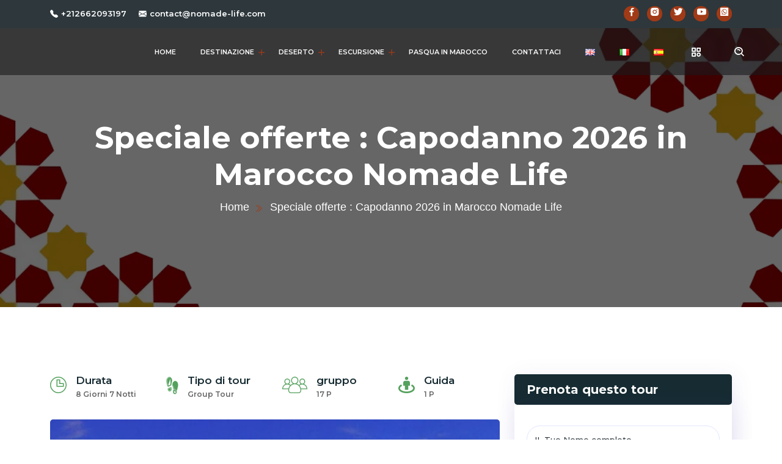

--- FILE ---
content_type: text/html; charset=UTF-8
request_url: https://nomade-life.com/it/tour-package/speciale-offerte-capodanno-2024-in-marocco-nomade-life/
body_size: 34279
content:
<!doctype html>
<html class="no-js" dir="ltr" lang="it-IT" prefix="og: https://ogp.me/ns#">

<head>
    <meta charset="UTF-8">
	<meta name="viewport" content="width=device-width, initial-scale=1.0, shrink-to-fit=no">
	 <link rel="profile" href="http://gmpg.org/xfn/11">
    <link rel="pingback" href="https://nomade-life.com/xmlrpc.php">
	
    <title>Speciale offerte : Capodanno 2026 in Marocco Nomade Life - Nomade-life</title>

		<!-- All in One SEO 4.8.9 - aioseo.com -->
	<meta name="description" content="Viaggio Marocco con Nomade-life è la perfetta meta per le tue prossime vacanze di Natale 2025 e Capodanno 2026 : Speciale Capodanno 2026 Marocco Tour del deserto e Città Imperiali da Marrakesh e Fez con i Vostri Viaggi, dal 27 dicembre al 3 gennaio 2026, 8 giorni 7 notti, Hotel-Riad 4/ 5 stelle in Mezza" />
	<meta name="robots" content="max-image-preview:large" />
	<link rel="canonical" href="https://nomade-life.com/it/tour-package/speciale-offerte-capodanno-2024-in-marocco-nomade-life/" />
	<meta name="generator" content="All in One SEO (AIOSEO) 4.8.9" />
		<meta property="og:locale" content="it_IT" />
		<meta property="og:site_name" content="Nomade-life - Offriamo una vasta gamma di tour nel deserto, escursioni, trekking, gite di un giorno, cene, cammello" />
		<meta property="og:type" content="article" />
		<meta property="og:title" content="Speciale offerte : Capodanno 2026 in Marocco Nomade Life - Nomade-life" />
		<meta property="og:description" content="Viaggio Marocco con Nomade-life è la perfetta meta per le tue prossime vacanze di Natale 2025 e Capodanno 2026 : Speciale Capodanno 2026 Marocco Tour del deserto e Città Imperiali da Marrakesh e Fez con i Vostri Viaggi, dal 27 dicembre al 3 gennaio 2026, 8 giorni 7 notti, Hotel-Riad 4/ 5 stelle in Mezza" />
		<meta property="og:url" content="https://nomade-life.com/it/tour-package/speciale-offerte-capodanno-2024-in-marocco-nomade-life/" />
		<meta property="og:image" content="https://nomade-life.com/wp-content/uploads/2022/12/cropped-fav-nomade-life.png" />
		<meta property="og:image:secure_url" content="https://nomade-life.com/wp-content/uploads/2022/12/cropped-fav-nomade-life.png" />
		<meta property="og:image:width" content="512" />
		<meta property="og:image:height" content="512" />
		<meta property="article:published_time" content="2022-12-21T15:02:32+00:00" />
		<meta property="article:modified_time" content="2025-12-03T14:29:25+00:00" />
		<meta name="twitter:card" content="summary_large_image" />
		<meta name="twitter:title" content="Speciale offerte : Capodanno 2026 in Marocco Nomade Life - Nomade-life" />
		<meta name="twitter:description" content="Viaggio Marocco con Nomade-life è la perfetta meta per le tue prossime vacanze di Natale 2025 e Capodanno 2026 : Speciale Capodanno 2026 Marocco Tour del deserto e Città Imperiali da Marrakesh e Fez con i Vostri Viaggi, dal 27 dicembre al 3 gennaio 2026, 8 giorni 7 notti, Hotel-Riad 4/ 5 stelle in Mezza" />
		<meta name="twitter:image" content="https://nomade-life.com/wp-content/uploads/2022/12/cropped-fav-nomade-life.png" />
		<!-- All in One SEO -->

<link rel="alternate" href="https://nomade-life.com/tour-package/special-offers-new-year-2024-in-morocco-nomade-life/" hreflang="en" />
<link rel="alternate" href="https://nomade-life.com/it/tour-package/speciale-offerte-capodanno-2024-in-marocco-nomade-life/" hreflang="it" />
<link rel="alternate" href="https://nomade-life.com/es/tour-package/ofertas-especiales-ano-nuevo-2026-en-marruecos-nomade-life/" hreflang="es" />
<!-- Google tag (gtag.js) consent mode dataLayer added by Site Kit -->
<script id="google_gtagjs-js-consent-mode-data-layer">
window.dataLayer = window.dataLayer || [];function gtag(){dataLayer.push(arguments);}
gtag('consent', 'default', {"ad_personalization":"denied","ad_storage":"denied","ad_user_data":"denied","analytics_storage":"denied","functionality_storage":"denied","security_storage":"denied","personalization_storage":"denied","region":["AT","BE","BG","CH","CY","CZ","DE","DK","EE","ES","FI","FR","GB","GR","HR","HU","IE","IS","IT","LI","LT","LU","LV","MT","NL","NO","PL","PT","RO","SE","SI","SK"],"wait_for_update":500});
window._googlesitekitConsentCategoryMap = {"statistics":["analytics_storage"],"marketing":["ad_storage","ad_user_data","ad_personalization"],"functional":["functionality_storage","security_storage"],"preferences":["personalization_storage"]};
window._googlesitekitConsents = {"ad_personalization":"denied","ad_storage":"denied","ad_user_data":"denied","analytics_storage":"denied","functionality_storage":"denied","security_storage":"denied","personalization_storage":"denied","region":["AT","BE","BG","CH","CY","CZ","DE","DK","EE","ES","FI","FR","GB","GR","HR","HU","IE","IS","IT","LI","LT","LU","LV","MT","NL","NO","PL","PT","RO","SE","SI","SK"],"wait_for_update":500};
</script>
<!-- End Google tag (gtag.js) consent mode dataLayer added by Site Kit -->
<link rel='dns-prefetch' href='//www.googletagmanager.com' />
<link rel='dns-prefetch' href='//fonts.googleapis.com' />
<link rel="alternate" type="application/rss+xml" title="Nomade-life &raquo; Feed" href="https://nomade-life.com/it/feed/" />
<link rel="alternate" type="application/rss+xml" title="Nomade-life &raquo; Feed dei commenti" href="https://nomade-life.com/it/comments/feed/" />
		<!-- This site uses the Google Analytics by MonsterInsights plugin v9.10.0 - Using Analytics tracking - https://www.monsterinsights.com/ -->
		<!-- Nota: MonsterInsights non è attualmente configurato su questo sito. Il proprietario del sito deve autenticarsi con Google Analytics nel pannello delle impostazioni di MonsterInsights. -->
					<!-- No tracking code set -->
				<!-- / Google Analytics by MonsterInsights -->
		<script>
window._wpemojiSettings = {"baseUrl":"https:\/\/s.w.org\/images\/core\/emoji\/15.0.3\/72x72\/","ext":".png","svgUrl":"https:\/\/s.w.org\/images\/core\/emoji\/15.0.3\/svg\/","svgExt":".svg","source":{"concatemoji":"https:\/\/nomade-life.com\/wp-includes\/js\/wp-emoji-release.min.js?ver=6.5.2"}};
/*! This file is auto-generated */
!function(i,n){var o,s,e;function c(e){try{var t={supportTests:e,timestamp:(new Date).valueOf()};sessionStorage.setItem(o,JSON.stringify(t))}catch(e){}}function p(e,t,n){e.clearRect(0,0,e.canvas.width,e.canvas.height),e.fillText(t,0,0);var t=new Uint32Array(e.getImageData(0,0,e.canvas.width,e.canvas.height).data),r=(e.clearRect(0,0,e.canvas.width,e.canvas.height),e.fillText(n,0,0),new Uint32Array(e.getImageData(0,0,e.canvas.width,e.canvas.height).data));return t.every(function(e,t){return e===r[t]})}function u(e,t,n){switch(t){case"flag":return n(e,"\ud83c\udff3\ufe0f\u200d\u26a7\ufe0f","\ud83c\udff3\ufe0f\u200b\u26a7\ufe0f")?!1:!n(e,"\ud83c\uddfa\ud83c\uddf3","\ud83c\uddfa\u200b\ud83c\uddf3")&&!n(e,"\ud83c\udff4\udb40\udc67\udb40\udc62\udb40\udc65\udb40\udc6e\udb40\udc67\udb40\udc7f","\ud83c\udff4\u200b\udb40\udc67\u200b\udb40\udc62\u200b\udb40\udc65\u200b\udb40\udc6e\u200b\udb40\udc67\u200b\udb40\udc7f");case"emoji":return!n(e,"\ud83d\udc26\u200d\u2b1b","\ud83d\udc26\u200b\u2b1b")}return!1}function f(e,t,n){var r="undefined"!=typeof WorkerGlobalScope&&self instanceof WorkerGlobalScope?new OffscreenCanvas(300,150):i.createElement("canvas"),a=r.getContext("2d",{willReadFrequently:!0}),o=(a.textBaseline="top",a.font="600 32px Arial",{});return e.forEach(function(e){o[e]=t(a,e,n)}),o}function t(e){var t=i.createElement("script");t.src=e,t.defer=!0,i.head.appendChild(t)}"undefined"!=typeof Promise&&(o="wpEmojiSettingsSupports",s=["flag","emoji"],n.supports={everything:!0,everythingExceptFlag:!0},e=new Promise(function(e){i.addEventListener("DOMContentLoaded",e,{once:!0})}),new Promise(function(t){var n=function(){try{var e=JSON.parse(sessionStorage.getItem(o));if("object"==typeof e&&"number"==typeof e.timestamp&&(new Date).valueOf()<e.timestamp+604800&&"object"==typeof e.supportTests)return e.supportTests}catch(e){}return null}();if(!n){if("undefined"!=typeof Worker&&"undefined"!=typeof OffscreenCanvas&&"undefined"!=typeof URL&&URL.createObjectURL&&"undefined"!=typeof Blob)try{var e="postMessage("+f.toString()+"("+[JSON.stringify(s),u.toString(),p.toString()].join(",")+"));",r=new Blob([e],{type:"text/javascript"}),a=new Worker(URL.createObjectURL(r),{name:"wpTestEmojiSupports"});return void(a.onmessage=function(e){c(n=e.data),a.terminate(),t(n)})}catch(e){}c(n=f(s,u,p))}t(n)}).then(function(e){for(var t in e)n.supports[t]=e[t],n.supports.everything=n.supports.everything&&n.supports[t],"flag"!==t&&(n.supports.everythingExceptFlag=n.supports.everythingExceptFlag&&n.supports[t]);n.supports.everythingExceptFlag=n.supports.everythingExceptFlag&&!n.supports.flag,n.DOMReady=!1,n.readyCallback=function(){n.DOMReady=!0}}).then(function(){return e}).then(function(){var e;n.supports.everything||(n.readyCallback(),(e=n.source||{}).concatemoji?t(e.concatemoji):e.wpemoji&&e.twemoji&&(t(e.twemoji),t(e.wpemoji)))}))}((window,document),window._wpemojiSettings);
</script>
<style id='wp-emoji-styles-inline-css'>

	img.wp-smiley, img.emoji {
		display: inline !important;
		border: none !important;
		box-shadow: none !important;
		height: 1em !important;
		width: 1em !important;
		margin: 0 0.07em !important;
		vertical-align: -0.1em !important;
		background: none !important;
		padding: 0 !important;
	}
</style>
<link rel='stylesheet' id='wp-block-library-css' href='https://nomade-life.com/wp-includes/css/dist/block-library/style.min.css?ver=6.5.2' media='all' />
<style id='wp-block-library-theme-inline-css'>
.wp-block-audio figcaption{color:#555;font-size:13px;text-align:center}.is-dark-theme .wp-block-audio figcaption{color:#ffffffa6}.wp-block-audio{margin:0 0 1em}.wp-block-code{border:1px solid #ccc;border-radius:4px;font-family:Menlo,Consolas,monaco,monospace;padding:.8em 1em}.wp-block-embed figcaption{color:#555;font-size:13px;text-align:center}.is-dark-theme .wp-block-embed figcaption{color:#ffffffa6}.wp-block-embed{margin:0 0 1em}.blocks-gallery-caption{color:#555;font-size:13px;text-align:center}.is-dark-theme .blocks-gallery-caption{color:#ffffffa6}.wp-block-image figcaption{color:#555;font-size:13px;text-align:center}.is-dark-theme .wp-block-image figcaption{color:#ffffffa6}.wp-block-image{margin:0 0 1em}.wp-block-pullquote{border-bottom:4px solid;border-top:4px solid;color:currentColor;margin-bottom:1.75em}.wp-block-pullquote cite,.wp-block-pullquote footer,.wp-block-pullquote__citation{color:currentColor;font-size:.8125em;font-style:normal;text-transform:uppercase}.wp-block-quote{border-left:.25em solid;margin:0 0 1.75em;padding-left:1em}.wp-block-quote cite,.wp-block-quote footer{color:currentColor;font-size:.8125em;font-style:normal;position:relative}.wp-block-quote.has-text-align-right{border-left:none;border-right:.25em solid;padding-left:0;padding-right:1em}.wp-block-quote.has-text-align-center{border:none;padding-left:0}.wp-block-quote.is-large,.wp-block-quote.is-style-large,.wp-block-quote.is-style-plain{border:none}.wp-block-search .wp-block-search__label{font-weight:700}.wp-block-search__button{border:1px solid #ccc;padding:.375em .625em}:where(.wp-block-group.has-background){padding:1.25em 2.375em}.wp-block-separator.has-css-opacity{opacity:.4}.wp-block-separator{border:none;border-bottom:2px solid;margin-left:auto;margin-right:auto}.wp-block-separator.has-alpha-channel-opacity{opacity:1}.wp-block-separator:not(.is-style-wide):not(.is-style-dots){width:100px}.wp-block-separator.has-background:not(.is-style-dots){border-bottom:none;height:1px}.wp-block-separator.has-background:not(.is-style-wide):not(.is-style-dots){height:2px}.wp-block-table{margin:0 0 1em}.wp-block-table td,.wp-block-table th{word-break:normal}.wp-block-table figcaption{color:#555;font-size:13px;text-align:center}.is-dark-theme .wp-block-table figcaption{color:#ffffffa6}.wp-block-video figcaption{color:#555;font-size:13px;text-align:center}.is-dark-theme .wp-block-video figcaption{color:#ffffffa6}.wp-block-video{margin:0 0 1em}.wp-block-template-part.has-background{margin-bottom:0;margin-top:0;padding:1.25em 2.375em}
</style>
<style id='classic-theme-styles-inline-css'>
/*! This file is auto-generated */
.wp-block-button__link{color:#fff;background-color:#32373c;border-radius:9999px;box-shadow:none;text-decoration:none;padding:calc(.667em + 2px) calc(1.333em + 2px);font-size:1.125em}.wp-block-file__button{background:#32373c;color:#fff;text-decoration:none}
</style>
<style id='global-styles-inline-css'>
body{--wp--preset--color--black: #000000;--wp--preset--color--cyan-bluish-gray: #abb8c3;--wp--preset--color--white: #ffffff;--wp--preset--color--pale-pink: #f78da7;--wp--preset--color--vivid-red: #cf2e2e;--wp--preset--color--luminous-vivid-orange: #ff6900;--wp--preset--color--luminous-vivid-amber: #fcb900;--wp--preset--color--light-green-cyan: #7bdcb5;--wp--preset--color--vivid-green-cyan: #00d084;--wp--preset--color--pale-cyan-blue: #8ed1fc;--wp--preset--color--vivid-cyan-blue: #0693e3;--wp--preset--color--vivid-purple: #9b51e0;--wp--preset--gradient--vivid-cyan-blue-to-vivid-purple: linear-gradient(135deg,rgba(6,147,227,1) 0%,rgb(155,81,224) 100%);--wp--preset--gradient--light-green-cyan-to-vivid-green-cyan: linear-gradient(135deg,rgb(122,220,180) 0%,rgb(0,208,130) 100%);--wp--preset--gradient--luminous-vivid-amber-to-luminous-vivid-orange: linear-gradient(135deg,rgba(252,185,0,1) 0%,rgba(255,105,0,1) 100%);--wp--preset--gradient--luminous-vivid-orange-to-vivid-red: linear-gradient(135deg,rgba(255,105,0,1) 0%,rgb(207,46,46) 100%);--wp--preset--gradient--very-light-gray-to-cyan-bluish-gray: linear-gradient(135deg,rgb(238,238,238) 0%,rgb(169,184,195) 100%);--wp--preset--gradient--cool-to-warm-spectrum: linear-gradient(135deg,rgb(74,234,220) 0%,rgb(151,120,209) 20%,rgb(207,42,186) 40%,rgb(238,44,130) 60%,rgb(251,105,98) 80%,rgb(254,248,76) 100%);--wp--preset--gradient--blush-light-purple: linear-gradient(135deg,rgb(255,206,236) 0%,rgb(152,150,240) 100%);--wp--preset--gradient--blush-bordeaux: linear-gradient(135deg,rgb(254,205,165) 0%,rgb(254,45,45) 50%,rgb(107,0,62) 100%);--wp--preset--gradient--luminous-dusk: linear-gradient(135deg,rgb(255,203,112) 0%,rgb(199,81,192) 50%,rgb(65,88,208) 100%);--wp--preset--gradient--pale-ocean: linear-gradient(135deg,rgb(255,245,203) 0%,rgb(182,227,212) 50%,rgb(51,167,181) 100%);--wp--preset--gradient--electric-grass: linear-gradient(135deg,rgb(202,248,128) 0%,rgb(113,206,126) 100%);--wp--preset--gradient--midnight: linear-gradient(135deg,rgb(2,3,129) 0%,rgb(40,116,252) 100%);--wp--preset--font-size--small: 13px;--wp--preset--font-size--medium: 20px;--wp--preset--font-size--large: 36px;--wp--preset--font-size--x-large: 42px;--wp--preset--spacing--20: 0.44rem;--wp--preset--spacing--30: 0.67rem;--wp--preset--spacing--40: 1rem;--wp--preset--spacing--50: 1.5rem;--wp--preset--spacing--60: 2.25rem;--wp--preset--spacing--70: 3.38rem;--wp--preset--spacing--80: 5.06rem;--wp--preset--shadow--natural: 6px 6px 9px rgba(0, 0, 0, 0.2);--wp--preset--shadow--deep: 12px 12px 50px rgba(0, 0, 0, 0.4);--wp--preset--shadow--sharp: 6px 6px 0px rgba(0, 0, 0, 0.2);--wp--preset--shadow--outlined: 6px 6px 0px -3px rgba(255, 255, 255, 1), 6px 6px rgba(0, 0, 0, 1);--wp--preset--shadow--crisp: 6px 6px 0px rgba(0, 0, 0, 1);}:where(.is-layout-flex){gap: 0.5em;}:where(.is-layout-grid){gap: 0.5em;}body .is-layout-flow > .alignleft{float: left;margin-inline-start: 0;margin-inline-end: 2em;}body .is-layout-flow > .alignright{float: right;margin-inline-start: 2em;margin-inline-end: 0;}body .is-layout-flow > .aligncenter{margin-left: auto !important;margin-right: auto !important;}body .is-layout-constrained > .alignleft{float: left;margin-inline-start: 0;margin-inline-end: 2em;}body .is-layout-constrained > .alignright{float: right;margin-inline-start: 2em;margin-inline-end: 0;}body .is-layout-constrained > .aligncenter{margin-left: auto !important;margin-right: auto !important;}body .is-layout-constrained > :where(:not(.alignleft):not(.alignright):not(.alignfull)){max-width: var(--wp--style--global--content-size);margin-left: auto !important;margin-right: auto !important;}body .is-layout-constrained > .alignwide{max-width: var(--wp--style--global--wide-size);}body .is-layout-flex{display: flex;}body .is-layout-flex{flex-wrap: wrap;align-items: center;}body .is-layout-flex > *{margin: 0;}body .is-layout-grid{display: grid;}body .is-layout-grid > *{margin: 0;}:where(.wp-block-columns.is-layout-flex){gap: 2em;}:where(.wp-block-columns.is-layout-grid){gap: 2em;}:where(.wp-block-post-template.is-layout-flex){gap: 1.25em;}:where(.wp-block-post-template.is-layout-grid){gap: 1.25em;}.has-black-color{color: var(--wp--preset--color--black) !important;}.has-cyan-bluish-gray-color{color: var(--wp--preset--color--cyan-bluish-gray) !important;}.has-white-color{color: var(--wp--preset--color--white) !important;}.has-pale-pink-color{color: var(--wp--preset--color--pale-pink) !important;}.has-vivid-red-color{color: var(--wp--preset--color--vivid-red) !important;}.has-luminous-vivid-orange-color{color: var(--wp--preset--color--luminous-vivid-orange) !important;}.has-luminous-vivid-amber-color{color: var(--wp--preset--color--luminous-vivid-amber) !important;}.has-light-green-cyan-color{color: var(--wp--preset--color--light-green-cyan) !important;}.has-vivid-green-cyan-color{color: var(--wp--preset--color--vivid-green-cyan) !important;}.has-pale-cyan-blue-color{color: var(--wp--preset--color--pale-cyan-blue) !important;}.has-vivid-cyan-blue-color{color: var(--wp--preset--color--vivid-cyan-blue) !important;}.has-vivid-purple-color{color: var(--wp--preset--color--vivid-purple) !important;}.has-black-background-color{background-color: var(--wp--preset--color--black) !important;}.has-cyan-bluish-gray-background-color{background-color: var(--wp--preset--color--cyan-bluish-gray) !important;}.has-white-background-color{background-color: var(--wp--preset--color--white) !important;}.has-pale-pink-background-color{background-color: var(--wp--preset--color--pale-pink) !important;}.has-vivid-red-background-color{background-color: var(--wp--preset--color--vivid-red) !important;}.has-luminous-vivid-orange-background-color{background-color: var(--wp--preset--color--luminous-vivid-orange) !important;}.has-luminous-vivid-amber-background-color{background-color: var(--wp--preset--color--luminous-vivid-amber) !important;}.has-light-green-cyan-background-color{background-color: var(--wp--preset--color--light-green-cyan) !important;}.has-vivid-green-cyan-background-color{background-color: var(--wp--preset--color--vivid-green-cyan) !important;}.has-pale-cyan-blue-background-color{background-color: var(--wp--preset--color--pale-cyan-blue) !important;}.has-vivid-cyan-blue-background-color{background-color: var(--wp--preset--color--vivid-cyan-blue) !important;}.has-vivid-purple-background-color{background-color: var(--wp--preset--color--vivid-purple) !important;}.has-black-border-color{border-color: var(--wp--preset--color--black) !important;}.has-cyan-bluish-gray-border-color{border-color: var(--wp--preset--color--cyan-bluish-gray) !important;}.has-white-border-color{border-color: var(--wp--preset--color--white) !important;}.has-pale-pink-border-color{border-color: var(--wp--preset--color--pale-pink) !important;}.has-vivid-red-border-color{border-color: var(--wp--preset--color--vivid-red) !important;}.has-luminous-vivid-orange-border-color{border-color: var(--wp--preset--color--luminous-vivid-orange) !important;}.has-luminous-vivid-amber-border-color{border-color: var(--wp--preset--color--luminous-vivid-amber) !important;}.has-light-green-cyan-border-color{border-color: var(--wp--preset--color--light-green-cyan) !important;}.has-vivid-green-cyan-border-color{border-color: var(--wp--preset--color--vivid-green-cyan) !important;}.has-pale-cyan-blue-border-color{border-color: var(--wp--preset--color--pale-cyan-blue) !important;}.has-vivid-cyan-blue-border-color{border-color: var(--wp--preset--color--vivid-cyan-blue) !important;}.has-vivid-purple-border-color{border-color: var(--wp--preset--color--vivid-purple) !important;}.has-vivid-cyan-blue-to-vivid-purple-gradient-background{background: var(--wp--preset--gradient--vivid-cyan-blue-to-vivid-purple) !important;}.has-light-green-cyan-to-vivid-green-cyan-gradient-background{background: var(--wp--preset--gradient--light-green-cyan-to-vivid-green-cyan) !important;}.has-luminous-vivid-amber-to-luminous-vivid-orange-gradient-background{background: var(--wp--preset--gradient--luminous-vivid-amber-to-luminous-vivid-orange) !important;}.has-luminous-vivid-orange-to-vivid-red-gradient-background{background: var(--wp--preset--gradient--luminous-vivid-orange-to-vivid-red) !important;}.has-very-light-gray-to-cyan-bluish-gray-gradient-background{background: var(--wp--preset--gradient--very-light-gray-to-cyan-bluish-gray) !important;}.has-cool-to-warm-spectrum-gradient-background{background: var(--wp--preset--gradient--cool-to-warm-spectrum) !important;}.has-blush-light-purple-gradient-background{background: var(--wp--preset--gradient--blush-light-purple) !important;}.has-blush-bordeaux-gradient-background{background: var(--wp--preset--gradient--blush-bordeaux) !important;}.has-luminous-dusk-gradient-background{background: var(--wp--preset--gradient--luminous-dusk) !important;}.has-pale-ocean-gradient-background{background: var(--wp--preset--gradient--pale-ocean) !important;}.has-electric-grass-gradient-background{background: var(--wp--preset--gradient--electric-grass) !important;}.has-midnight-gradient-background{background: var(--wp--preset--gradient--midnight) !important;}.has-small-font-size{font-size: var(--wp--preset--font-size--small) !important;}.has-medium-font-size{font-size: var(--wp--preset--font-size--medium) !important;}.has-large-font-size{font-size: var(--wp--preset--font-size--large) !important;}.has-x-large-font-size{font-size: var(--wp--preset--font-size--x-large) !important;}
.wp-block-navigation a:where(:not(.wp-element-button)){color: inherit;}
:where(.wp-block-post-template.is-layout-flex){gap: 1.25em;}:where(.wp-block-post-template.is-layout-grid){gap: 1.25em;}
:where(.wp-block-columns.is-layout-flex){gap: 2em;}:where(.wp-block-columns.is-layout-grid){gap: 2em;}
.wp-block-pullquote{font-size: 1.5em;line-height: 1.6;}
</style>
<link rel='stylesheet' id='contact-form-7-css' href='https://nomade-life.com/wp-content/plugins/contact-form-7/includes/css/styles.css?ver=5.9.3' media='all' />
<link rel='stylesheet' id='boxicons-css' href='https://nomade-life.com/wp-content/plugins/turio-core/assets/css/boxicons.min.css?ver=1769351525' media='all' />
<link rel='stylesheet' id='google-font-satisfy-css' href='//fonts.googleapis.com/css2?family=Satisfy&#038;display=swap&#038;ver=1.1.11' media='all' />
<link rel='stylesheet' id='google-font-montserrat-css' href='https://fonts.googleapis.com/css2?family=Montserrat%3Awght%40200%3B300%3B400%3B500%3B600%3B700%3B800%3B900&#038;display=swap&#038;ver=1.1.11' media='all' />
<link rel='stylesheet' id='select2-css' href='https://nomade-life.com/wp-content/themes/turio-1.1.11/assets/css/select2.min.css?ver=1.1.11' media='all' />
<link rel='stylesheet' id='nice-select-css' href='https://nomade-life.com/wp-content/themes/turio-1.1.11/assets/css/nice-select.css?ver=1.1.11' media='all' />
<link rel='stylesheet' id='fancybox-css' href='https://nomade-life.com/wp-content/themes/turio-1.1.11/assets/css/jquery.fancybox.min.css?ver=1.1.11' media='all' />
<link rel='stylesheet' id='odometer-css' href='https://nomade-life.com/wp-content/themes/turio-1.1.11/assets/css/odometer.min.css?ver=1.1.11' media='all' />
<link rel='stylesheet' id='bootstrap-icons-css' href='https://nomade-life.com/wp-content/themes/turio-1.1.11/assets/css/bootstrap-icons.css?ver=1.1.11' media='all' />
<link rel='stylesheet' id='swiper-css' href='https://nomade-life.com/wp-content/plugins/elementor/assets/lib/swiper/v8/css/swiper.min.css?ver=8.4.5' media='all' />
<link rel='stylesheet' id='bootstrap-css' href='https://nomade-life.com/wp-content/themes/turio-1.1.11/assets/css/bootstrap.min.css?ver=1.1.11' media='all' />
<link rel='stylesheet' id='animate-css' href='https://nomade-life.com/wp-content/themes/turio-1.1.11/assets/css/animate.min.css?ver=1.1.11' media='all' />
<link rel='stylesheet' id='turio-style-css' href='https://nomade-life.com/wp-content/themes/turio-1.1.11/assets/css/style.css?ver=1.1.11' media='all' />
<link rel='stylesheet' id='turio-responsive-css' href='https://nomade-life.com/wp-content/themes/turio-1.1.11/assets/css/responsive.css?ver=1.1.11' media='all' />
<link rel='stylesheet' id='turio-default-css' href='https://nomade-life.com/wp-content/themes/turio-1.1.11/assets/css/default.css?ver=1.1.11' media='all' />
<link rel='stylesheet' id='turio-typography-css' href='https://nomade-life.com/wp-content/themes/turio-1.1.11/assets/css/typography.css?ver=1.1.11' media='all' />
<link rel='stylesheet' id='turio-blog-and-pages-css' href='https://nomade-life.com/wp-content/themes/turio-1.1.11/assets/css/blog-and-pages.css?ver=1.1.11' media='all' />
<link rel='stylesheet' id='turio-theme-css' href='https://nomade-life.com/wp-content/themes/turio-1.1.11/style.css?ver=6.5.2' media='all' />
<style id='turio-stylesheet-inline-css'>
.blog-card-xl .blog-details a.blog-title, .blog-card .blog-details a.blog-title{
            color: #262339;
            font-size: 20px;
            line-height: 30px;
            font-family: "Barlow", sans-serif;
        }:root{--c-primary:#a13a16}.topbar-area {background-color:#2D373C}.topbar-area .topbar-contact-left .contact-list .phone-number{color:#fff}.topbar-area .topbar-contact-left .contact-list .email-address{color:#fff}.topbar-area .topbar-ad a{color:#fff}.breadcrumb-style-one {
                    background-image:  url(https://nomade-life.com/wp-content/uploads/2022/12/zaliij.png);
                    background-attachment: ;
                }.breadcrumb  .breadcrumb-title {
            font-size: px;
            color: #FFFFFF;
            font-family: "montserrat", sans-serif;
        }.breadcrumb-style-one .breadcrumb-items .breadcrumb-item{
            font-size: 18px;
            color: #FFFFFF;
            font-family: "", sans-serif;
        }.tour-package-details .header-bottom h2.pd-title{
            font-weight: 600;
            font-size: 30px;
            line-height: 28px;
            color: #2d373c;
            font-family: "Barlow", sans-serif;
        }.tour-package-details .package-details-tabs p, .blog-details-wrapper .blog-details .post-body p{
            font-weight: normal;
            font-size: 16px;
            line-height: 28px;
            color: #666666;
            font-family: "Barlow", sans-serif;
        }.blog-card-xl .blog-details a.blog-title, .blog-card .blog-details a.blog-title{
                color: #262339;
                font-size: 20px;
                line-height: 30px;
                font-family: "Barlow", sans-serif;
            }
</style>
<script src="https://nomade-life.com/wp-includes/js/jquery/jquery.min.js?ver=3.7.1" id="jquery-core-js"></script>
<script src="https://nomade-life.com/wp-includes/js/jquery/jquery-migrate.min.js?ver=3.4.1" id="jquery-migrate-js"></script>

<!-- Snippet del tag Google (gtag.js) aggiunto da Site Kit -->
<!-- Snippet Google Analytics aggiunto da Site Kit -->
<script src="https://www.googletagmanager.com/gtag/js?id=GT-WF77GMM" id="google_gtagjs-js" async></script>
<script id="google_gtagjs-js-after">
window.dataLayer = window.dataLayer || [];function gtag(){dataLayer.push(arguments);}
gtag("set","linker",{"domains":["nomade-life.com"]});
gtag("js", new Date());
gtag("set", "developer_id.dZTNiMT", true);
gtag("config", "GT-WF77GMM");
</script>
<link rel="https://api.w.org/" href="https://nomade-life.com/wp-json/" /><link rel="EditURI" type="application/rsd+xml" title="RSD" href="https://nomade-life.com/xmlrpc.php?rsd" />
<meta name="generator" content="WordPress 6.5.2" />
<link rel='shortlink' href='https://nomade-life.com/?p=2310' />
<link rel="alternate" type="application/json+oembed" href="https://nomade-life.com/wp-json/oembed/1.0/embed?url=https%3A%2F%2Fnomade-life.com%2Fit%2Ftour-package%2Fspeciale-offerte-capodanno-2024-in-marocco-nomade-life%2F&#038;lang=it" />
<link rel="alternate" type="text/xml+oembed" href="https://nomade-life.com/wp-json/oembed/1.0/embed?url=https%3A%2F%2Fnomade-life.com%2Fit%2Ftour-package%2Fspeciale-offerte-capodanno-2024-in-marocco-nomade-life%2F&#038;format=xml&#038;lang=it" />
<meta name="generator" content="Site Kit by Google 1.166.0" /><meta name="ti-site-data" content="[base64]" /><meta name="generator" content="Elementor 3.21.1; features: e_optimized_assets_loading, e_optimized_css_loading, additional_custom_breakpoints; settings: css_print_method-external, google_font-enabled, font_display-swap">

<!-- Schema & Structured Data For WP v1.52 - -->
<script type="application/ld+json" class="saswp-schema-markup-output">
[{"@context":"https:\/\/schema.org\/","@graph":[{"@context":"https:\/\/schema.org\/","@type":"SiteNavigationElement","@id":"https:\/\/nomade-life.com\/#home","name":"Home","url":"https:\/\/nomade-life.com\/"},{"@context":"https:\/\/schema.org\/","@type":"SiteNavigationElement","@id":"https:\/\/nomade-life.com\/#destination","name":"Destination","url":"https:\/\/nomade-life.com\/destination\/"},{"@context":"https:\/\/schema.org\/","@type":"SiteNavigationElement","@id":"https:\/\/nomade-life.com\/#marrakech","name":"MARRAKECH","url":"https:\/\/nomade-life.com\/travel-package-destination\/marrakech\/"},{"@context":"https:\/\/schema.org\/","@type":"SiteNavigationElement","@id":"https:\/\/nomade-life.com\/#desert-of-morocco","name":"DESERT OF MOROCCO","url":"https:\/\/nomade-life.com\/travel-package-destination\/desert\/"},{"@context":"https:\/\/schema.org\/","@type":"SiteNavigationElement","@id":"https:\/\/nomade-life.com\/#atlas-mountains","name":"ATLAS MOUNTAINS","url":"https:\/\/nomade-life.com\/travel-package-destination\/atlas-mountains\/"},{"@context":"https:\/\/schema.org\/","@type":"SiteNavigationElement","@id":"https:\/\/nomade-life.com\/#merzouga","name":"MERZOUGA","url":"https:\/\/nomade-life.com\/travel-package-destination\/merzouga-erg-chebbi-dunes\/"},{"@context":"https:\/\/schema.org\/","@type":"SiteNavigationElement","@id":"https:\/\/nomade-life.com\/#casablanca","name":"CASABLANCA","url":"https:\/\/nomade-life.com\/travel-package-destination\/casablanca\/"},{"@context":"https:\/\/schema.org\/","@type":"SiteNavigationElement","@id":"https:\/\/nomade-life.com\/#fez","name":"FEZ","url":"https:\/\/nomade-life.com\/travel-package-destination\/fez\/"},{"@context":"https:\/\/schema.org\/","@type":"SiteNavigationElement","@id":"https:\/\/nomade-life.com\/#tangier","name":"TANGIER","url":"https:\/\/nomade-life.com\/travel-package-destination\/tangier\/"},{"@context":"https:\/\/schema.org\/","@type":"SiteNavigationElement","@id":"https:\/\/nomade-life.com\/#desert-tours","name":"Desert Tours","url":"https:\/\/nomade-life.com\/desert-tours\/"},{"@context":"https:\/\/schema.org\/","@type":"SiteNavigationElement","@id":"https:\/\/nomade-life.com\/#3-days-tour-from-marrakech-to-merzouga","name":"3 days tour from marrakech to merzouga","url":"https:\/\/nomade-life.com\/tour-package\/3-days-tour-from-marrakech-to-merzouga\/"},{"@context":"https:\/\/schema.org\/","@type":"SiteNavigationElement","@id":"https:\/\/nomade-life.com\/#tour-from-marrakech-to-desert-of-zagora-2-days","name":"Tour From Marrakech To Desert Of Zagora 2 Days","url":"https:\/\/nomade-life.com\/tour-package\/tour-from-marrakech-to-desert-of-zagora-2-days\/"},{"@context":"https:\/\/schema.org\/","@type":"SiteNavigationElement","@id":"https:\/\/nomade-life.com\/#3-days-desert-tour-from-marrakech-to-fes","name":"3 Days Desert Tour From Marrakech To Fes","url":"https:\/\/nomade-life.com\/tour-package\/3-days-desert-tour-from-marrakech-to-fes\/"},{"@context":"https:\/\/schema.org\/","@type":"SiteNavigationElement","@id":"https:\/\/nomade-life.com\/#tour-from-marrakech-to-erg-chigaga-3-days","name":"Tour From Marrakech To Erg Chigaga 3 Days","url":"https:\/\/nomade-life.com\/tour-package\/tour-from-marrakech-to-erg-chigaga-3-days\/"},{"@context":"https:\/\/schema.org\/","@type":"SiteNavigationElement","@id":"https:\/\/nomade-life.com\/#tour-from-marrakech-to-erg-chigaga-4-days-3-nights","name":"Tour From Marrakech To Erg chigaga 4 Days \/ 3 Nights","url":"https:\/\/nomade-life.com\/tour-package\/tour-from-marrakech-to-erg-chigaga-4-days-3-nights\/"},{"@context":"https:\/\/schema.org\/","@type":"SiteNavigationElement","@id":"https:\/\/nomade-life.com\/#morocco-tour-from-marrakech-kasbah-and-desert-8-days","name":"Morocco Tour From Marrakech Kasbah and Desert 8 Days","url":"https:\/\/nomade-life.com\/tour-package\/morocco-tour-from-marrakech-kasbah-and-desert-8-days\/"},{"@context":"https:\/\/schema.org\/","@type":"SiteNavigationElement","@id":"https:\/\/nomade-life.com\/#imperial-cities-of-morocco-desert-and-kasbah-10-days","name":"Imperial Cities of Morocco &#038; Desert and Kasbah 10 Days","url":"https:\/\/nomade-life.com\/tour-package\/imperial-cities-of-morocco-desert-and-kasbah-10-days\/"},{"@context":"https:\/\/schema.org\/","@type":"SiteNavigationElement","@id":"https:\/\/nomade-life.com\/#8-days-tour-from-tangier-chefchaouane-to-marrakech","name":"8 Days Tour From Tangier Chefchaouane to Marrakech","url":"https:\/\/nomade-life.com\/tour-package\/8-days-tour-from-tangier-chefchaouane-to-marrakech\/"},{"@context":"https:\/\/schema.org\/","@type":"SiteNavigationElement","@id":"https:\/\/nomade-life.com\/#tour-from-tangier-to-marrakech-in-4-days","name":"Tour From Tangier To Marrakech in 4 Days","url":"https:\/\/nomade-life.com\/tour-package\/tour-from-tangier-to-marrakech-in-4-days\/"},{"@context":"https:\/\/schema.org\/","@type":"SiteNavigationElement","@id":"https:\/\/nomade-life.com\/#3-days-from-fes-to-marrakech","name":"3 Days from Fes to Marrakech","url":"https:\/\/nomade-life.com\/tour-package\/3-days-from-fes-to-marrakech\/"},{"@context":"https:\/\/schema.org\/","@type":"SiteNavigationElement","@id":"https:\/\/nomade-life.com\/#5-days-from-fez-to-marrakech-atlas-sahara","name":"5 Days From Fez To Marrakech (Atlas &#038; Sahara )","url":"https:\/\/nomade-life.com\/tour-package\/5-days-from-fez-to-marrakech-atlas-and-sahara\/"},{"@context":"https:\/\/schema.org\/","@type":"SiteNavigationElement","@id":"https:\/\/nomade-life.com\/#day-trips","name":"Day Trips","url":"https:\/\/nomade-life.com\/day-trips\/"},{"@context":"https:\/\/schema.org\/","@type":"SiteNavigationElement","@id":"https:\/\/nomade-life.com\/#day-trip-from-marrakech-to-essaouira","name":"Day Trip From Marrakech To Essaouira","url":"https:\/\/nomade-life.com\/tour-package\/day-trip-from-marrakech-to-essaouira\/"},{"@context":"https:\/\/schema.org\/","@type":"SiteNavigationElement","@id":"https:\/\/nomade-life.com\/#ourika-valley-private-day-trip-from-marrakech","name":"Ourika Valley Private Day Trip From Marrakech","url":"https:\/\/nomade-life.com\/tour-package\/day-trip-from-marrakech-to-ourika-valley\/"},{"@context":"https:\/\/schema.org\/","@type":"SiteNavigationElement","@id":"https:\/\/nomade-life.com\/#excursion-from-marrakech-to-ouzoud-waterfalls","name":"Excursion From Marrakech To Ouzoud waterfalls","url":"https:\/\/nomade-life.com\/tour-package\/excursion-from-marrakech-to-ouzoud-waterfalls\/"},{"@context":"https:\/\/schema.org\/","@type":"SiteNavigationElement","@id":"https:\/\/nomade-life.com\/#gallery","name":"Gallery","url":"https:\/\/nomade-life.com\/gallery\/"},{"@context":"https:\/\/schema.org\/","@type":"SiteNavigationElement","@id":"https:\/\/nomade-life.com\/#contact-us","name":"Contact Us","url":"https:\/\/nomade-life.com\/contact-us\/"},{"@context":"https:\/\/schema.org\/","@type":"SiteNavigationElement","@id":"https:\/\/nomade-life.com\/#languages","name":"Languages","url":"https:\/\/nomade-life.com\/#pll_switcher"}]}]
</script>


<!-- Snippet Google Tag Manager aggiunto da Site Kit -->
<script>
			( function( w, d, s, l, i ) {
				w[l] = w[l] || [];
				w[l].push( {'gtm.start': new Date().getTime(), event: 'gtm.js'} );
				var f = d.getElementsByTagName( s )[0],
					j = d.createElement( s ), dl = l != 'dataLayer' ? '&l=' + l : '';
				j.async = true;
				j.src = 'https://www.googletagmanager.com/gtm.js?id=' + i + dl;
				f.parentNode.insertBefore( j, f );
			} )( window, document, 'script', 'dataLayer', 'GTM-PG9VFCL2' );
			
</script>

<!-- Termina lo snippet Google Tag Manager aggiunto da Site Kit -->
<link rel="icon" href="https://nomade-life.com/wp-content/uploads/2022/12/cropped-fav-nomade-life-32x32.png" sizes="32x32" />
<link rel="icon" href="https://nomade-life.com/wp-content/uploads/2022/12/cropped-fav-nomade-life-192x192.png" sizes="192x192" />
<link rel="apple-touch-icon" href="https://nomade-life.com/wp-content/uploads/2022/12/cropped-fav-nomade-life-180x180.png" />
<meta name="msapplication-TileImage" content="https://nomade-life.com/wp-content/uploads/2022/12/cropped-fav-nomade-life-270x270.png" />
		<style id="wp-custom-css">
			header .header-style-one.newes .main-nav-wrapper ul li a {
  font-size: 11px;
}
header .header-style-one.newes .main-nav-wrapper ul li ul.sub-menu > li a {
  font-size: 12px;
}

img, svg {
  max-width: 130px;
  height: auto;
}		</style>
		</head>
<body class="turio-package-template-default single single-turio-package postid-2310 wp-custom-logo elementor-default elementor-kit-7">
		<!-- Snippet Google Tag Manager (noscript) aggiunto da Site Kit -->
		<noscript>
			<iframe src="https://www.googletagmanager.com/ns.html?id=GTM-PG9VFCL2" height="0" width="0" style="display:none;visibility:hidden"></iframe>
		</noscript>
		<!-- Termina lo snippet Google Tag Manager (noscript) aggiunto da Site Kit -->
		

<div class="topbar-area topbar-style-one">
    <div class="container">
        <div class="d-flex justify-content-md-between justify-content-center align-items-center">
                                    <div class="d-xl-flex d-none">
                        <div class="topbar-contact-left">
                            <ul class="contact-list">
                                                                    <li class="phone-number"><i class='bi bi-telephone-fill'></i><a href="tel:+212662093197">+212662093197</a></li>
                                                                                                    <li class="email-address"><i class='bi bi-envelope-fill'></i><a href="mailto:contact@nomade-life.com">contact@nomade-life.com</a></li>
                                                            </ul>
                        </div>
                    </div>
                                            <div class="text-xl-center text-md-start text-center">
                    <div class="topbar-ad">
                                            </div>
                 </div>
                            <div class="d-md-flex  d-none align-items-center justify-content-end">
                    <ul class="topbar-social-links">

                                                    <li>
                                <a href="https://web.facebook.com/NomadeLifeMoroccoTours?mibextid=ZbWKwL&#038;_rdc=1&#038;_rdr"><i class='bx bxl-facebook'></i></a>
                            </li>
                                                                            <li>
                                <a href="https://www.instagram.com/abdo.luxurycamp_merzouga/"><i class='bx bxl-instagram-alt'></i></a>
                            </li>
                                                                            <li>
                                <a href="https://twitter.com/nomadelifetours?lang=fr"><i class='bx bxl-twitter'></i></a>
                            </li>
                                                                            <li>
                                <a href="https://www.youtube.com/channel/UCIoUj78Vl7heoFdvUnsvfTQ"><i class='bx bxl-youtube'></i></a>
                            </li>
                                                                            <li>
                                <a href="https://wa.link/92t6fk"><i class='bx bxl-whatsapp-square'></i></a>
                            </li>
                                                                                                                                            </ul>
                </div>
                    </div>
    </div>
</div>
<div class="category-sidebar-wrapper">
        <div class="category-sidebar">
            <div class="category-header d-flex justify-content-between align-items-center">
                <h4>Destination</h4>
                <div class="category-toggle">
                    <i class="bi bi-x-lg"></i>
                </div>
            </div>
            <div class="row row-cols-lg-2 row-cols-2 gy-5 mt-3">
                
                                                <div class="col"> 
                            <a class="category-box" href="https://nomade-life.com/it/travel-package-destination/ait-ben-haddou-it/">
                                <div class="cate-icon mx-auto">
                                    <img src="https://nomade-life.com/wp-content/uploads/2022/12/ait-benhaddou.jpg" alt="ait-benhaddou">
                                </div>
                                                                    <h5>Ait Ben Haddou</h5>
                                                            </a>
                        </div>
                        
                    
                                                <div class="col"> 
                            <a class="category-box" href="https://nomade-life.com/it/travel-package-destination/atlas-mountains-it/">
                                <div class="cate-icon mx-auto">
                                    <img src="https://nomade-life.com/wp-content/uploads/2022/12/atlas-mountains-1.jpg" alt="atlas-mountains">
                                </div>
                                                                    <h5>Atlas Mountains</h5>
                                                            </a>
                        </div>
                        
                    
                                                <div class="col"> 
                            <a class="category-box" href="https://nomade-life.com/it/travel-package-destination/casablanca-it/">
                                <div class="cate-icon mx-auto">
                                    <img src="https://nomade-life.com/wp-content/uploads/2022/12/casablanca.jpg" alt="casablanca">
                                </div>
                                                                    <h5>Casablanca</h5>
                                                            </a>
                        </div>
                        
                    
                                                <div class="col"> 
                            <a class="category-box" href="https://nomade-life.com/it/travel-package-destination/chefchaouen-it/">
                                <div class="cate-icon mx-auto">
                                    <img src="https://nomade-life.com/wp-content/uploads/2022/12/chefchaouan-morocco.jpg" alt="chefchaouan-morocco">
                                </div>
                                                                    <h5>Chefchaouen</h5>
                                                            </a>
                        </div>
                        
                    
                                                <div class="col"> 
                            <a class="category-box" href="https://nomade-life.com/it/travel-package-destination/essaouira-it/">
                                <div class="cate-icon mx-auto">
                                    <img src="https://nomade-life.com/wp-content/uploads/2022/12/Essaouira.jpg" alt="Essaouira">
                                </div>
                                                                    <h5>Essaouira</h5>
                                                            </a>
                        </div>
                        
                    
                                                <div class="col"> 
                            <a class="category-box" href="https://nomade-life.com/it/travel-package-destination/fez-it/">
                                <div class="cate-icon mx-auto">
                                    <img src="https://nomade-life.com/wp-content/uploads/2022/12/Fez.jpg" alt="Fez">
                                </div>
                                                                    <h5>Fez</h5>
                                                            </a>
                        </div>
                        
                    
                                                <div class="col"> 
                            <a class="category-box" href="https://nomade-life.com/it/travel-package-destination/mhamid-erg-chigaga-dunes-it/">
                                <div class="cate-icon mx-auto">
                                    <img src="https://nomade-life.com/wp-content/uploads/2022/12/Desert-of-morocco.jpg" alt="Desert-of-morocco">
                                </div>
                                                                    <h5>M'Hamid - Erg Chigaga dunes</h5>
                                                            </a>
                        </div>
                        
                    
                                                <div class="col"> 
                            <a class="category-box" href="https://nomade-life.com/it/travel-package-destination/marrakech-it/">
                                <div class="cate-icon mx-auto">
                                    <img src="https://nomade-life.com/wp-content/uploads/2022/12/Marrakech.jpg" alt="Marrakech">
                                </div>
                                                                    <h5>Marrakech</h5>
                                                            </a>
                        </div>
                        
                    
                                                <div class="col"> 
                            <a class="category-box" href="https://nomade-life.com/it/travel-package-destination/merzouga-erg-chebbi-dunes-it/">
                                <div class="cate-icon mx-auto">
                                    <img src="https://nomade-life.com/wp-content/uploads/2022/12/Merzouga.jpg" alt="Merzouga">
                                </div>
                                                                    <h5>Merzouga - Erg Chebbi dunes</h5>
                                                            </a>
                        </div>
                        
                    
                                                <div class="col"> 
                            <a class="category-box" href="https://nomade-life.com/it/travel-package-destination/morocco-desert-tour-it/">
                                <div class="cate-icon mx-auto">
                                    <img src="https://nomade-life.com/wp-content/uploads/2022/12/erg-chegaga.jpg" alt="erg chegaga">
                                </div>
                                                                    <h5>Morocco Desert Tour</h5>
                                                            </a>
                        </div>
                        
                    
                                                <div class="col"> 
                            <a class="category-box" href="https://nomade-life.com/it/travel-package-destination/ouarzazate-it/">
                                <div class="cate-icon mx-auto">
                                    <img src="https://nomade-life.com/wp-content/uploads/2022/12/ouarzazate.jpg" alt="ouarzazate">
                                </div>
                                                                    <h5>Ouarzazate</h5>
                                                            </a>
                        </div>
                        
                    
                                                <div class="col"> 
                            <a class="category-box" href="https://nomade-life.com/it/travel-package-destination/ourika-valley-it/">
                                <div class="cate-icon mx-auto">
                                    <img src="https://nomade-life.com/wp-content/uploads/2022/12/ourika-valley.jpg" alt="ourika-valley">
                                </div>
                                                                    <h5>Ourika Valley</h5>
                                                            </a>
                        </div>
                        
                    
                                                <div class="col"> 
                            <a class="category-box" href="https://nomade-life.com/it/travel-package-destination/ouzoud-falls/">
                                <div class="cate-icon mx-auto">
                                    <img src="https://nomade-life.com/wp-content/uploads/2022/12/ouzoud.jpg" alt="ouzoud">
                                </div>
                                                                    <h5>Ouzoud Falls</h5>
                                                            </a>
                        </div>
                        
                    
                                                <div class="col"> 
                            <a class="category-box" href="https://nomade-life.com/it/travel-package-destination/rabat-it/">
                                <div class="cate-icon mx-auto">
                                    <img src="https://nomade-life.com/wp-content/uploads/2022/12/Rabat.jpg" alt="Rabat">
                                </div>
                                                                    <h5>Rabat</h5>
                                                            </a>
                        </div>
                        
                    
                                                <div class="col"> 
                            <a class="category-box" href="https://nomade-life.com/it/travel-package-destination/tangeri-it-it/">
                                <div class="cate-icon mx-auto">
                                    <img src="https://nomade-life.com/wp-content/uploads/2022/12/tangier.jpg" alt="tangier">
                                </div>
                                                                    <h5>Tangeri</h5>
                                                            </a>
                        </div>
                        
                    
                                                <div class="col"> 
                            <a class="category-box" href="https://nomade-life.com/it/travel-package-destination/zagora-it/">
                                <div class="cate-icon mx-auto">
                                    <img src="https://nomade-life.com/wp-content/uploads/2022/12/zagora.jpg" alt="zagora">
                                </div>
                                                                    <h5>Zagora</h5>
                                                            </a>
                        </div>
                        
                                </div>
        </div>
    </div><div class="main-searchbar-wrapper">
    <div class="container">
        <div class="multi-main-searchber">
            <form method="get" action="https://nomade-life.com/it/tour-package/">
                <div class="row g-4">
                    
                        <div class="col-lg-10">
                            <div class="row gx-0 gy-4">
                                <div class="col-lg-3 col-md-6">
                                    <div class="search-box-single destination-box">
                                        <div class="searchbox-icon">
                                            <i class="bi bi-geo-alt"></i>
                                        </div>
                                        <div class="searchbox-input">
                                            <label for="deatination_drop">Destinazione</label>
                                            <select data-placeholder="Dove stai andando?)" id="deatination_drop" name="destination">
                                                <option value="1">Dove stai andando?</option>
                                                <optgroup label="Agadir"><option value="103">Agadir</option></optgroup><optgroup label="Ait Ben Haddou"><option value="107">Ait Ben Haddou</option></optgroup><optgroup label="Atlas Mountains"><option value="111">Atlas Mountains</option></optgroup><optgroup label="Casablanca"><option value="115">Casablanca</option></optgroup><optgroup label="Chefchaouen"><option value="119">Chefchaouen</option></optgroup><optgroup label="Essaouira"><option value="123">Essaouira</option></optgroup><optgroup label="Fez"><option value="127">Fez</option></optgroup><optgroup label="M&#039;Hamid - Erg Chigaga dunes"><option value="131">M&#039;Hamid - Erg Chigaga dunes</option></optgroup><optgroup label="Marrakech"><option value="135">Marrakech</option></optgroup><optgroup label="Merzouga - Erg Chebbi dunes"><option value="139">Merzouga - Erg Chebbi dunes</option></optgroup><optgroup label="Morocco Desert Tour"><option value="143">Morocco Desert Tour</option></optgroup><optgroup label="Ouarzazate"><option value="151">Ouarzazate</option></optgroup><optgroup label="Ourika Valley"><option value="186">Ourika Valley</option></optgroup><optgroup label="Ouzoud Falls"><option value="194">Ouzoud Falls</option></optgroup><optgroup label="Rabat"><option value="155">Rabat</option></optgroup><optgroup label="Tangeri"><option value="161">Tangeri</option></optgroup><optgroup label="Zagora"><option value="147">Zagora</option></optgroup>                                            </select>
                                        </div>
                                    </div>
                                </div>

                                <div class="col-lg-3 col-md-6">
                                    <div class="search-box-single type-box">
                                        <div class="searchbox-icon">
                                            <i class="bi bi-text-paragraph"></i>
                                        </div>
                                        <div class="searchbox-input">
                                            <label>Tipo di viaggio</label>
                                            <select name="travel_type" class="defult-select-drowpown" data-placeholder="Tutte le attività">
                                                <option value="1">Tutte le attività</option>
                                                <option value="city_tour">Giro della città</option>
                                                <option value="vacation_tour">Giro delle vacanze</option>
                                                <option value="couple_tour">Giro di Coppia</option>
                                                <option value="adventure_tour">Giro d&#039;avventura</option>
                                                <option value="group_tour">Tour di gruppo</option>
                                            </select>
                                        </div>
                                    </div>
                                </div>
                                <div class="col-lg-3 col-md-6">
                                    <div class="search-box-single type-box">
                                        <div class="searchbox-icon">
                                            <i class="bx bx-time"></i>
                                        </div>
                                        <div class="searchbox-input">
                                            <label>Durata</label>
                                            <input type="text" id="#person-dropdown" name="duration" placeholder="Si prega di digitare durata">
                                        </div>
                                    </div>
                                </div>
                                <div class="col-lg-3 col-md-6">
                                    <div class="search-box-single date-box">
                                        <div class="searchbox-icon">
                                            <i class="bi bi-capslock"></i>
                                        </div>
                                        <div class="searchbox-input date-picker-input">
                                            <label>Data di viaggio</label>
                                            <input name="tour_availability" placeholder="Seleziona la tua data" type="text" id="datepicker2" class="calendar" autocomplete="off">
                                        </div>
                                    </div>
                                </div>
                            </div>
                        </div>
                        <div class="col-lg-2">
                            <div class="main-form-submit">
                                <button type="submit" class="btn-second" id="searchsubmit">Trova adesso</button>
                            </div>
                        </div>
                    </div>
                </form>
            </div>
        </div>
</div>











<header class="hh header  head-one header-transparent sticky-header">
    <div class="header-area header-style-one newes">
        <div class="container-fluid">
            <div class="row">
                <div class="align-items-center justify-content-between d-xl-flex d-lg-block">
                    <div class="nav-logo d-flex justify-content-between align-items-center">
                        <a href="https://nomade-life.com/it/" class="custom-logo-link" rel="home"><img width="289" height="96" src="https://nomade-life.com/wp-content/uploads/2022/11/headerlogo.svg" class="custom-logo" alt="Nomade-life" decoding="async" /></a>                        <div class="d-flex align-items-center gap-4">
                            <div class="nav-right d-xl-none">
                                <ul class="nav-actions">
                                                                                                                <li class="search-toggle">
                                            <i class='bx bx-search-alt'></i>
                                        </li>
                                                                    </ul>
                            </div>
                            <div class="mobile-menu d-flex ">
                                <a href="javascript:void(0)" class="hamburger d-block d-xl-none">
                                    <span class="h-top"></span>
                                    <span class="h-middle"></span>
                                    <span class="h-bottom"></span>
                                </a>
                            </div>
                        </div>
                    </div>
                    <nav class="main-nav float-end">
                        <div class="inner-logo d-xl-none">
                            <a href="https://nomade-life.com/it/" class="custom-logo-link" rel="home"><img width="289" height="96" src="https://nomade-life.com/wp-content/uploads/2022/11/headerlogo.svg" class="custom-logo" alt="Nomade-life" decoding="async" /></a>                        </div>
                        <div class="main-nav-wrapper"><ul id="menu-it" class="ul"><li id="menu-item-1902" class="menu-item menu-item-type-post_type menu-item-object-page menu-item-home menu-item-1902"><a href="https://nomade-life.com/it/">Home</a><i class="fl menu-plus">+</i></li>
<li id="menu-item-1917" class="menu-item menu-item-type-post_type menu-item-object-page menu-item-has-children menu-item-1917"><a href="https://nomade-life.com/it/destinazione/">Destinazione</a><i class="fl menu-plus">+</i>
<ul class="sub-menu">
	<li id="menu-item-1925" class="menu-item menu-item-type-taxonomy menu-item-object-turio-package-destination menu-item-1925"><a href="https://nomade-life.com/it/travel-package-destination/marrakech-it/">MARRAKECH</a><i class="fl menu-plus">+</i></li>
	<li id="menu-item-1927" class="menu-item menu-item-type-taxonomy menu-item-object-turio-package-destination menu-item-1927"><a href="https://nomade-life.com/it/travel-package-destination/morocco-desert-tour-it/">DESERTO DEL MAROCCO</a><i class="fl menu-plus">+</i></li>
	<li id="menu-item-1921" class="menu-item menu-item-type-taxonomy menu-item-object-turio-package-destination menu-item-1921"><a href="https://nomade-life.com/it/travel-package-destination/atlas-mountains-it/">MONTI DELL&#8217;ATLANTE</a><i class="fl menu-plus">+</i></li>
	<li id="menu-item-1926" class="menu-item menu-item-type-taxonomy menu-item-object-turio-package-destination menu-item-1926"><a href="https://nomade-life.com/it/travel-package-destination/merzouga-erg-chebbi-dunes-it/">MERZOUGA</a><i class="fl menu-plus">+</i></li>
	<li id="menu-item-1922" class="menu-item menu-item-type-taxonomy menu-item-object-turio-package-destination menu-item-1922"><a href="https://nomade-life.com/it/travel-package-destination/casablanca-it/">CASABLANCA</a><i class="fl menu-plus">+</i></li>
	<li id="menu-item-1923" class="menu-item menu-item-type-taxonomy menu-item-object-turio-package-destination menu-item-1923"><a href="https://nomade-life.com/it/travel-package-destination/fez-it/">FEZ</a><i class="fl menu-plus">+</i></li>
	<li id="menu-item-1930" class="menu-item menu-item-type-taxonomy menu-item-object-turio-package-destination menu-item-1930"><a href="https://nomade-life.com/it/travel-package-destination/tangeri-it-it/">TANGERI</a><i class="fl menu-plus">+</i></li>
</ul>
</li>
<li id="menu-item-2380" class="menu-item menu-item-type-post_type menu-item-object-page current-menu-ancestor current_page_ancestor menu-item-has-children menu-item-2380"><a href="https://nomade-life.com/it/tour-nel-deserto/">Deserto</a><i class="fl menu-plus">+</i>
<ul class="sub-menu">
	<li id="menu-item-2385" class="menu-item menu-item-type-custom menu-item-object-custom current-menu-ancestor current-menu-parent menu-item-has-children menu-item-2385"><a href="#">Da Marrakech</a><i class="fl menu-plus">+</i>
	<ul class="sub-menu">
		<li id="menu-item-2444" class="menu-item menu-item-type-post_type menu-item-object-turio-package menu-item-2444"><a href="https://nomade-life.com/it/tour-package/tour-di-3-giorni-da-marrakech-a-merzouga/">Tour di 3 giorni da Marrakech a Merzouga</a><i class="fl menu-plus">+</i></li>
		<li id="menu-item-2441" class="menu-item menu-item-type-post_type menu-item-object-turio-package menu-item-2441"><a href="https://nomade-life.com/it/tour-package/tour-da-marrakech-al-deserto-di-zagora-2-giorni/">Tour da Marrakech al deserto di Zagora 2 giorni</a><i class="fl menu-plus">+</i></li>
		<li id="menu-item-2435" class="menu-item menu-item-type-post_type menu-item-object-turio-package menu-item-2435"><a href="https://nomade-life.com/it/tour-package/3-giorni-nel-deserto-da-marrakech-a-fes/">3 Giorni nel Deserto da Marrakech a Fes</a><i class="fl menu-plus">+</i></li>
		<li id="menu-item-2439" class="menu-item menu-item-type-post_type menu-item-object-turio-package menu-item-2439"><a href="https://nomade-life.com/it/tour-package/tour-da-marrakech-a-erg-chigaga-3-giorni/">Tour da Marrakech a Erg Chigaga 3 giorni</a><i class="fl menu-plus">+</i></li>
		<li id="menu-item-2440" class="menu-item menu-item-type-post_type menu-item-object-turio-package current-menu-item menu-item-2440"><a href="https://nomade-life.com/it/tour-package/speciale-offerte-capodanno-2024-in-marocco-nomade-life/" aria-current="page">Speciale offerte : Capodanno 2026 in Marocco Nomade Life</a><i class="fl menu-plus">+</i></li>
		<li id="menu-item-2443" class="menu-item menu-item-type-post_type menu-item-object-turio-package menu-item-2443"><a href="https://nomade-life.com/it/tour-package/tour-del-marocco-da-marrakech-kasbah-e-deserto-8-giorni/">Tour del Marocco da Marrakech Kasbah e deserto 8 giorni</a><i class="fl menu-plus">+</i></li>
		<li id="menu-item-2434" class="menu-item menu-item-type-post_type menu-item-object-turio-package menu-item-2434"><a href="https://nomade-life.com/it/tour-package/citta-imperiali-del-marocco-e-deserto-e-kasbah-10-giorni/">Città imperiali del Marocco e deserto e Kasbah 10 giorni</a><i class="fl menu-plus">+</i></li>
	</ul>
</li>
	<li id="menu-item-2386" class="menu-item menu-item-type-custom menu-item-object-custom menu-item-has-children menu-item-2386"><a href="#">Da Tangeri</a><i class="fl menu-plus">+</i>
	<ul class="sub-menu">
		<li id="menu-item-2442" class="menu-item menu-item-type-post_type menu-item-object-turio-package menu-item-2442"><a href="https://nomade-life.com/it/tour-package/tour-da-tangeri-a-marrakech-in-4-giorni/">Tour da Tangeri a Marrakech in 4 giorni</a><i class="fl menu-plus">+</i></li>
		<li id="menu-item-2445" class="menu-item menu-item-type-post_type menu-item-object-turio-package menu-item-2445"><a href="https://nomade-life.com/it/tour-package/tour-di-8-giorni-da-tangeri-chefchaouane-a-marrakech/">Tour di 8 giorni da Tangeri Chefchaouane a Marrakech</a><i class="fl menu-plus">+</i></li>
	</ul>
</li>
	<li id="menu-item-2387" class="menu-item menu-item-type-custom menu-item-object-custom menu-item-has-children menu-item-2387"><a href="#">Da Fez</a><i class="fl menu-plus">+</i>
	<ul class="sub-menu">
		<li id="menu-item-2432" class="menu-item menu-item-type-post_type menu-item-object-turio-package menu-item-2432"><a href="https://nomade-life.com/it/tour-package/3-giorni-da-fes-a-marrakech/">3 giorni da Fes a Marrakech</a><i class="fl menu-plus">+</i></li>
		<li id="menu-item-2433" class="menu-item menu-item-type-post_type menu-item-object-turio-package menu-item-2433"><a href="https://nomade-life.com/it/tour-package/2262-2/">5 giorni da Fes a Marrakech (Atlante e Sahara)</a><i class="fl menu-plus">+</i></li>
	</ul>
</li>
</ul>
</li>
<li id="menu-item-2381" class="menu-item menu-item-type-post_type menu-item-object-page menu-item-has-children menu-item-2381"><a href="https://nomade-life.com/it/gite-di-un-giorno/">Escursione</a><i class="fl menu-plus">+</i>
<ul class="sub-menu">
	<li id="menu-item-2437" class="menu-item menu-item-type-post_type menu-item-object-turio-package menu-item-2437"><a href="https://nomade-life.com/it/tour-package/gita-di-un-giorno-da-marrakech-a-essaouira/">Gita di un giorno da Marrakech a Essaouira</a><i class="fl menu-plus">+</i></li>
	<li id="menu-item-2438" class="menu-item menu-item-type-post_type menu-item-object-turio-package menu-item-2438"><a href="https://nomade-life.com/it/tour-package/gita-di-un-giorno-da-marrakech-alla-valle-dellourika/">Valle dell’Ourika Gita di un giorno da Marrakech</a><i class="fl menu-plus">+</i></li>
	<li id="menu-item-2436" class="menu-item menu-item-type-post_type menu-item-object-turio-package menu-item-2436"><a href="https://nomade-life.com/it/tour-package/escursione-da-marrakech-alle-cascate-di-ouzoud/">Escursione da Marrakech alle cascate di Ouzoud</a><i class="fl menu-plus">+</i></li>
</ul>
</li>
<li id="menu-item-5887" class="menu-item menu-item-type-post_type menu-item-object-page menu-item-5887"><a href="https://nomade-life.com/it/pasqua-in-marocco/">pasqua in Marocco</a><i class="fl menu-plus">+</i></li>
<li id="menu-item-2495" class="menu-item menu-item-type-post_type menu-item-object-page menu-item-2495"><a href="https://nomade-life.com/it/contattaci/">Contattaci</a><i class="fl menu-plus">+</i></li>
<li id="menu-item-1564-en" class="lang-item lang-item-43 lang-item-en lang-item-first menu-item menu-item-type-custom menu-item-object-custom menu-item-1564-en"><a href="https://nomade-life.com/tour-package/special-offers-new-year-2024-in-morocco-nomade-life/" hreflang="en-GB" lang="en-GB"><img src="[data-uri]" alt="English" width="16" height="11" style="width: 16px; height: 11px;" /></a><i class="fl menu-plus">+</i></li>
<li id="menu-item-1564-it" class="lang-item lang-item-46 lang-item-it current-lang menu-item menu-item-type-custom menu-item-object-custom menu-item-1564-it"><a href="https://nomade-life.com/it/tour-package/speciale-offerte-capodanno-2024-in-marocco-nomade-life/" hreflang="it-IT" lang="it-IT"><img src="[data-uri]" alt="Italiano" width="16" height="11" style="width: 16px; height: 11px;" /></a><i class="fl menu-plus">+</i></li>
<li id="menu-item-1564-es" class="lang-item lang-item-50 lang-item-es menu-item menu-item-type-custom menu-item-object-custom menu-item-1564-es"><a href="https://nomade-life.com/es/tour-package/ofertas-especiales-ano-nuevo-2026-en-marruecos-nomade-life/" hreflang="es-ES" lang="es-ES"><img loading="lazy" src="[data-uri]" alt="Español" width="16" height="11" style="width: 16px; height: 11px;" /></a><i class="fl menu-plus">+</i></li>
</ul></div>                        <div class="inner-contact-options d-xl-none">
                                                            <div class="contact-box-inner"><i class='bi bi-telephone-fill'></i><a href="tel:+212662093197">+212662093197</a></div>
                                                                                            <div class="contact-box-inner"><i class='bi bi-envelope-fill'></i><a href="mailto:contact@nomade-life.com">contact@nomade-life.com</a></div>
                                                    </div>
                    </nav>
                                                <div class="nav-right float-end d-xl-flex d-none ">
                                                                <ul class="nav-actions">
                                                                                                                 <li class="category-toggle">
                                            <i class='bx bx-category'></i>
                                        </li>
                                                                   
                                                                                                                <li class="search-toggle">
                                            <i class='bx bx-search-alt'></i>
                                        </li>
                                                                     </ul>
                            </div>
                            
                </div>
            </div>
        </div>
    </div>
</header>    <div class="breadcrumb breadcrumb-style-one">
    <div class="breadcrumb-overlay"></div>
        <div class="container">
            <div class="col-lg-12 text-center">
                <h1 class="breadcrumb-title">
                    Speciale offerte : Capodanno 2026 in Marocco Nomade Life                </h1>
                <ul id="breadcrumb" class="d-flex justify-content-center breadcrumb-items flex-wrap"><li class="breadcrumb-item"><a href="https://nomade-life.com/it/"> Home </a></li><li class="breadcrumb-item active">Speciale offerte : Capodanno 2026 in Marocco Nomade Life</li></ul>            </div>
        </div>
    </div>
<div class="package-details-wrapper pt-110">
        <div class="container">
            <div class="row">
                <div class="col-lg-8">
                    <div class="tour-package-details">
    <div class="pd-header">
        <div class=" pd-top row row-cols-lg-4 row-cols-md-2 row-cols-2 gy-4">
            <div class="col">
                <div class="pd-single-info">
                    <div class="info-icon">
                        <img src="https://nomade-life.com/wp-content/themes/turio-1.1.11/assets/images/icons/pd1.svg" alt="icons">
                    </div> 
                    <div class="info">
                        <h6>Durata</h6>
                        <span>8 Giorni 7 Notti</span>                    </div>
                </div>
            </div>
            <div class="col">
                <div class="pd-single-info">
                    <div class="info-icon">
                         <img src="https://nomade-life.com/wp-content/themes/turio-1.1.11/assets/images/icons/pd2.svg" alt="icons">
                    </div>
                    <div class="info">
                        <h6>Tipo di tour</h6>
                        <span>Group Tour</span>                    </div>
                </div>
            </div>
            <div class="col">
                <div class="pd-single-info">
                    <div class="info-icon">
                        <img src="https://nomade-life.com/wp-content/themes/turio-1.1.11/assets/images/icons/pd3.svg" alt="icons">
                    </div>
                    <div class="info">
                        <h6>gruppo </h6>
                        <span>17 P</span>                    </div>
                </div>
            </div>
            <div class="col">
                <div class="pd-single-info">
                    <div class="info-icon">
                        <img src="https://nomade-life.com/wp-content/themes/turio-1.1.11/assets/images/icons/pd4.svg" alt="icons">
                    </div>
                    <div class="info">
                        <h6>Guida </h6>
                        <span>1 P</span>                    </div>
                </div>
            </div>
        </div>

        
                    <div class="pd-thumb">
                <img loading="lazy" width="1024" height="683" src="https://nomade-life.com/wp-content/uploads/2022/12/Marrakech-To-Erg-chigaga-4-Days-1024x683.jpeg" class="img-fluid wp-post-image" alt="" decoding="async" srcset="https://nomade-life.com/wp-content/uploads/2022/12/Marrakech-To-Erg-chigaga-4-Days-1024x683.jpeg 1024w, https://nomade-life.com/wp-content/uploads/2022/12/Marrakech-To-Erg-chigaga-4-Days-300x200.jpeg 300w, https://nomade-life.com/wp-content/uploads/2022/12/Marrakech-To-Erg-chigaga-4-Days-768x512.jpeg 768w, https://nomade-life.com/wp-content/uploads/2022/12/Marrakech-To-Erg-chigaga-4-Days.jpeg 1536w" sizes="(max-width: 1024px) 100vw, 1024px" />            </div>
         
        <div class="header-bottom">
            <div class="pd-lavel d-flex justify-content-between align-items-center flex-wrap gap-2">
                    <h5 class="location"><i class="bi bi-geo-alt"></i>
                    Ait Ben Haddou, Atlas Mountains, M'Hamid - Erg Chigaga dunes, Marrakech, Morocco Desert Tour, Ouarzazate, Zagora                 </h5>
                <ul class="d-flex align-items-center rating">
                                    </ul>
            </div>
        </div>
    </div>


    <div class="package-details-tabs">
        <ul class="nav nav-pills tab-switchers gap-xxl-4 gap-3" id="pills-tab" role="tablist">
            <li class="nav-item" role="presentation">
                <button class="nav-link active" id="pills-package1" data-bs-toggle="pill" data-bs-target="#pill-body1" type="button" role="tab" aria-controls="pill-body1" aria-selected="true"><i class="bi bi-info-lg"></i> Informazione</button>
            </li>
            <li class="nav-item" role="presentation">
                <button class="nav-link" id="pills-package2" data-bs-toggle="pill" data-bs-target="#pill-body2" type="button" role="tab" aria-controls="pill-body2" aria-selected="false"> <i class="bi bi-file-earmark-spreadsheet"></i>Piano</button>
            </li>
            <li class="nav-item" role="presentation">
                <button class="nav-link" id="pills-package3" data-bs-toggle="pill" data-bs-target="#pill-body3" type="button" role="tab" aria-controls="pill-body3" aria-selected="false"><i class="bi bi-images"></i> Galleria </button>
            </li>
            <li class="nav-item" role="presentation">
                <button class="nav-link" id="pills-package4" data-bs-toggle="pill" data-bs-target="#pill-body4" type="button" role="tab" aria-controls="pill-body4" aria-selected="false"><i class="bi bi-geo-alt"></i> Posizione</button>
            </li>
        </ul>

        <div class="tab-content" id="pills-tabContent">
            <!-- package info tab -->
            <div class="tab-pane fade show active package-info-tab mt-3" id="pill-body1" role="tabpanel" aria-labelledby="pills-package1">
                <h3 class="d-subtitle">Speciale offerte : Capodanno 2026 in Marocco Nomade Life</h3>
                <p><img loading="lazy" decoding="async" class="size-medium wp-image-2121 alignleft" src="https://nomade-life.com/wp-content/uploads/2022/12/desert-Tours-from-Marrakech-256x300.jpg" alt="" width="256" height="300" srcset="https://nomade-life.com/wp-content/uploads/2022/12/desert-Tours-from-Marrakech-256x300.jpg 256w, https://nomade-life.com/wp-content/uploads/2022/12/desert-Tours-from-Marrakech.jpg 756w" sizes="(max-width: 256px) 100vw, 256px" /></p>
<p>Viaggio Marocco con Nomade-life è la perfetta meta per le tue prossime vacanze  di Natale 2025 e  Capodanno 2026 :</p>
<p>Speciale Capodanno 2026 Marocco Tour del deserto e Città Imperiali da Marrakesh e Fez con i Vostri Viaggi, dal 27 dicembre al 3 gennaio 2026, 8 giorni 7 notti, Hotel-Riad 4/ 5 stelle in Mezza pensione ( cena Tipica e privata del 31 dicembre inclusa, bevande e vino+ Campo di lusso nel deserto di merzouga ) visite incluse con guida parla lingua italian, trasferimenti in 4X4 o Van, riduzioni per prenotazioni effettuate e saldate entro il 10 Decembre 202 3, quote a partire da 500 euro con gruppo  e 950 euro privatto : contattaci Noi , saremo felici di rispondervi.</p>
<table class="table package-info-table mb-0">
<tbody>
<tr>
<th>Destinazione</th>
<td> deserto di merzouga</td>
</tr>
<tr>
<th>Partenza</th>
<td>Sì Obbligatorio</td>
</tr>
<tr>
<th>Orario di partenza</th>
<td>07:00</td>
</tr>
<tr>
<th>Ora di arrivo</th>
<td>18:00</td>
</tr>
<tr>
<th>Incluso</th>
<td>
<ul class="included-list">
<li><i class="bi bi-check2"></i>Prelievo dal tuo hotel/riad/aeroporto di Marrakech</li>
<li><i class="bi bi-check2"></i>Veicolo moderno con aria condizionata guidato da un autista guida parlante inglese-italiano-spagnolo</li>
<li><i class="bi bi-check2"></i>Assistenza in Marrakech (A/P )</li>
<li><i class="bi bi-check2"></i>Pernottamenti in Albergo e Riad – nella medina ,natura e cltura</li>
<li><i class="bi bi-check2"></i>Pernottamento in un lussuoso campo nomade nel deserto a Erg Chebbi</li>
<li><i class="bi bi-check2"></i>Trattamento di Mezza pensione durante il tour come da programma</li>
<li><i class="bi bi-check2"></i>08 pernottamenti,4 cene e 08 colazioni (- Festa con tamburi</li>
<li><i class="bi bi-check2"></i>autista/Guida Parlante inglese ou / italiano . Viaggio Privato/li&gt;</li>
</ul>
</td>
</tr>
<tr>
<th>Escluso</th>
<td>
<ul class="excluded-list">
<li><i class="bi bi-x-lg"></i>Pranzi lungo la strada</li>
<li><i class="bi bi-x-lg"></i> Bevande</li>
<li><i class="bi bi-x-lg"></i> Bere</li>
<li><i class="bi bi-x-lg"></i>Biglietto aereo&#8211; Biglietti di entrata a visite&#8211;Pranzi – Mance &#8211; Bevande</li>
</ul>
</td>
</tr>
<tr>
<td class="tour-transport-col" colspan="2">
<div class="tour-transport d-flex align-items-center justify-content-center"> Viaggia in autobus/4X4</div>
</td>
</tr>
</tbody>
</table>
            </div>

            <!-- package plans tab -->
                        <div class="tab-pane fade package-plan-tab tab-body mt-3" id="pill-body2" role="tabpanel" aria-labelledby="pills-package2">
                <h3 class="d-subtitle">Particolari</h3>
                <div class="accordion plans-accordion" id="planAccordion">
                                                    <div class="accordion-item plans-accordion-single">
                                    <div class="accordion-header" id="planHeading01">
                                        <div class="accordion-button"  data-bs-toggle="collapse" data-bs-target="#planCollapse01" aria-expanded="true" role="navigation">
                                            <div class="paln-index-circle">
                                                <h4>01</h4>
                                            </div>
                                            <div class="plan-title">
                                                                                                    <h5>GIORNO 1:  Arrivo – Marrakech 29/12/2026 Arrivo all'aeroporto di Marrakech</h5>
                                                                                                                                                    <h6>07:00 AM</h6>
                                                                                                
                                            </div>
                                        </div>
                                    </div>
                                    <div id="planCollapse01" class="accordion-collapse collapse show" aria-labelledby="planHeading01" data-bs-parent="#planAccordion">
                                        <div class="accordion-body plan-info">
                                                                                            <em>Arrivo all'aeroporto di Marrakech, assistenza del nostro personale e trasferimento in albergo Cena libera  e pernottamento in Albergo o </em><em>riadchalla </em><em>o simile </em>                                                                                    </div>
                                    </div>
                                </div>
                                                                <div class="accordion-item plans-accordion-single">
                                    <div class="accordion-header" id="planHeading02">
                                        <div class="accordion-button"  data-bs-toggle="collapse" data-bs-target="#planCollapse02" aria-expanded="true" role="navigation">
                                            <div class="paln-index-circle">
                                                <h4>02</h4>
                                            </div>
                                            <div class="plan-title">
                                                                                                    <h5>GIORNO 2: Marrakech – Passo Tichka - - Kasbah Ait Benhaddhou – valle di dades 30/12/2026</h5>
                                                                                                                                                    <h6>08:30 AM</h6>
                                                                                                
                                            </div>
                                        </div>
                                    </div>
                                    <div id="planCollapse02" class="accordion-collapse collapse " aria-labelledby="planHeading02" data-bs-parent="#planAccordion">
                                        <div class="accordion-body plan-info">
                                                                                            <em>Dopo colazione partenza per il sud passando attraverso le alte montagne dell'Atlante sul passo del Col du Tichka (2260 metri), da dove si possono ammirare gli spettacolari paesaggi dell’Alto Atlante. Visita alla splendida allo Ksar di Ait Benhaddhou, uno splendido castello di sabbia adagiato come per magia in un campo di mandorli; talmente bello con i suoi giochi di luce da divenire lo scenario di molti film famosi come “Lawrence d’Arabia” e “Un the nel deserto”. Kasbah di tale fierezza da divenire patrimonio mondiale dell’UNESCO. È l'unica kasbah che mostra intatta l'architettura del sud Marocco. Proseguimento per la valle di rose . Cena e pernottamento in riad. </em> <strong><em>kasbah</em></strong><strong><em>-didis</em></strong>                                                                                    </div>
                                    </div>
                                </div>
                                                                <div class="accordion-item plans-accordion-single">
                                    <div class="accordion-header" id="planHeading03">
                                        <div class="accordion-button"  data-bs-toggle="collapse" data-bs-target="#planCollapse03" aria-expanded="true" role="navigation">
                                            <div class="paln-index-circle">
                                                <h4>03</h4>
                                            </div>
                                            <div class="plan-title">
                                                                                                    <h5>GIORNO 3: giorno: Valle del dedes - Gole del Todra - Merzouga – Notti nel deserto Erg Chebbi 31/12/2026</h5>
                                                                                                                                                    <h6>08:30 AM</h6>
                                                                                                
                                            </div>
                                        </div>
                                    </div>
                                    <div id="planCollapse03" class="accordion-collapse collapse " aria-labelledby="planHeading03" data-bs-parent="#planAccordion">
                                        <div class="accordion-body plan-info">
                                                                                            <em>Dopo colazione passeremo attraverso le Gole del Todra, in uno scenario selvaggio popolato di villaggi berberi. Visita alla piantagione di palme di Tinherir. Si prosegue per Merzouga dove troverete i vostri cammelli e partirete per un camel trek sulle splendide dune dorate di circa un’ora e mezza/due, fino ad un accampamento tendato in stile berbero. Apprezzerete la pura bellezza del paesaggio, seduti al fuoco del bivacco in una sera indimenticabile sotto un cielo stellato. Cena e pernottamento in accampamento. </em>                                                                                    </div>
                                    </div>
                                </div>
                                                                <div class="accordion-item plans-accordion-single">
                                    <div class="accordion-header" id="planHeading04">
                                        <div class="accordion-button"  data-bs-toggle="collapse" data-bs-target="#planCollapse04" aria-expanded="true" role="navigation">
                                            <div class="paln-index-circle">
                                                <h4>04</h4>
                                            </div>
                                            <div class="plan-title">
                                                                                                    <h5>GIORNO 4: Merzouga – Tour del deserto 01/01/2026</h5>
                                                                                                                                                    <h6>08:30 AM</h6>
                                                                                                
                                            </div>
                                        </div>
                                    </div>
                                    <div id="planCollapse04" class="accordion-collapse collapse " aria-labelledby="planHeading04" data-bs-parent="#planAccordion">
                                        <div class="accordion-body plan-info">
                                                                                            <em>Dopo aver ammirato una splendida alba sulle dune faremo rientro con i cammelli a Merzouga, dove in hotel sarà possibile fare colazione e una doccia. Poi la giornata dedicata alla scoperta della regione di Merzouga: la zona dove si trovano i fossili naturali del deserto, il villaggio di Tissrdmin dove sono stati girati molti film, il deserto nero con le sue pietre vulcaniche e la visita ad una famiglia nomade. Visiteremo poi il villaggio di Kamlia, famoso per i suoi abitanti provenienti dall’Africa Nera e per la loro musica. Ritornando a Merzouga cena e pernottamento in riad </em>                                                                                    </div>
                                    </div>
                                </div>
                                                                <div class="accordion-item plans-accordion-single">
                                    <div class="accordion-header" id="planHeading05">
                                        <div class="accordion-button"  data-bs-toggle="collapse" data-bs-target="#planCollapse05" aria-expanded="true" role="navigation">
                                            <div class="paln-index-circle">
                                                <h4>05</h4>
                                            </div>
                                            <div class="plan-title">
                                                                                                    <h5>GIORNO 5: Merzouga – Rissani - Agdz - Valle del Draa-Ouarzazate  02/01/2026</h5>
                                                                                                                                                    <h6>08:30 AM</h6>
                                                                                                
                                            </div>
                                        </div>
                                    </div>
                                    <div id="planCollapse05" class="accordion-collapse collapse " aria-labelledby="planHeading05" data-bs-parent="#planAccordion">
                                        <div class="accordion-body plan-info">
                                                                                            <em>Dopo colazione partenza per Agdz con sosta a Rissani per visitarne il vivace mercato locale. La strada Merzouga - Agdz attraversa numerosi villaggi berberi. Raggiungeremo Agdz alla fine della giornata. Sarete nel cuore di una splendida oasi nella Valle del Draa. Pernottamento in riad </em><em>riadbouchedor</em>                                                                                    </div>
                                    </div>
                                </div>
                                                                <div class="accordion-item plans-accordion-single">
                                    <div class="accordion-header" id="planHeading06">
                                        <div class="accordion-button"  data-bs-toggle="collapse" data-bs-target="#planCollapse06" aria-expanded="true" role="navigation">
                                            <div class="paln-index-circle">
                                                <h4>06</h4>
                                            </div>
                                            <div class="plan-title">
                                                                                                    <h5>GIORNO 6: Ouarzazate/ Marrakech  03/01/2026</h5>
                                                                                                                                                    <h6>08:30 AM</h6>
                                                                                                
                                            </div>
                                        </div>
                                    </div>
                                    <div id="planCollapse06" class="accordion-collapse collapse " aria-labelledby="planHeading06" data-bs-parent="#planAccordion">
                                        <div class="accordion-body plan-info">
                                                                                            <em>Dopo la colazione partenza per la visita della città di Ouarzazate: la Kasbah di Taourirt; Studi cinematografici; la kasbah di Ait Ben Haddou. dopo si prenderà la strada in direzione di Marrakech viaggio nel n'Tichka Tizi Pass (2260 m) mentre godendo una splendida vista sulle montagne e dei villaggi berberi  Proseguiremo poi per Marrakech attraverso le alte montagne dellAtlante. arriviamo a Marrakech cena libera e Sistemazione in albergo  </em><em>riadchalla  </em><em>o simile </em>                                                                                    </div>
                                    </div>
                                </div>
                                                                <div class="accordion-item plans-accordion-single">
                                    <div class="accordion-header" id="planHeading07">
                                        <div class="accordion-button"  data-bs-toggle="collapse" data-bs-target="#planCollapse07" aria-expanded="true" role="navigation">
                                            <div class="paln-index-circle">
                                                <h4>07</h4>
                                            </div>
                                            <div class="plan-title">
                                                                                                    <h5>GIORNO 7: Visita  – Marrakech 04/01/2026</h5>
                                                                                                                                                    <h6>08:30 AM</h6>
                                                                                                
                                            </div>
                                        </div>
                                    </div>
                                    <div id="planCollapse07" class="accordion-collapse collapse " aria-labelledby="planHeading07" data-bs-parent="#planAccordion">
                                        <div class="accordion-body plan-info">
                                                                                            <em>Dopo la colazione si inizia  la  visita della citta imperiali  Marrakech attraverso i suoi diversi Suk ( Suk Smata-delle babbucce, Suk Haddadine- dei fabbricanti del ferro, Suk Chouari- dei cestai, Suk Cherratine- dove si lavora il cuoio, Suk dei gioiellieri). Da qui si arriverà alla madrasa Ben Youssef, la scuola coranica più grande e bella della città, vicina all’omonima moschea e alla Koubba almoravide e al Museo di Marrakech, dove faremo una visita. Spostandosi poi in un’altra zona della città si visiterà il palazzo della Bahia, ovvero della ‘’bella’’, soprannome della favorita, ricca dimora del visir Ba Ahmed, costruita intorno al 1880, poi tempo libero . Pernottamento in albergo .cena libera  Sistemazione in albergo </em><em>riadchalla</em><em> o simile </em>                                                                                    </div>
                                    </div>
                                </div>
                                                                <div class="accordion-item plans-accordion-single">
                                    <div class="accordion-header" id="planHeading08">
                                        <div class="accordion-button"  data-bs-toggle="collapse" data-bs-target="#planCollapse08" aria-expanded="true" role="navigation">
                                            <div class="paln-index-circle">
                                                <h4>08</h4>
                                            </div>
                                            <div class="plan-title">
                                                                                                    <h5>GIORNO 7: Marrakech - Aeroporto 05/01/2026</h5>
                                                                                                                                                    <h6>08:30 AM</h6>
                                                                                                
                                            </div>
                                        </div>
                                    </div>
                                    <div id="planCollapse08" class="accordion-collapse collapse " aria-labelledby="planHeading08" data-bs-parent="#planAccordion">
                                        <div class="accordion-body plan-info">
                                                                                            <em>Colazione in riad  </em><em>In base del vostro volo  trasferimento all'aeroporto.</em>                                                                                    </div>
                                    </div>
                                </div>
                                                   
                </div>
            </div>
                        <!-- package gallary tab -->
                        <div class="tab-pane fade package-gallary-tab mt-3" id="pill-body3" role="tabpanel" aria-labelledby="pills-package3">
                <div class="row g-4">
                                            <div class="col-6">
                                <a class="package-gallary-item" href="https://nomade-life.com/wp-content/uploads/2022/12/abdo-from-desret-of-merzouga.jpg" data-caption="" data-fancybox="gallery">
                                    <img class="img-fluid" src="https://nomade-life.com/wp-content/uploads/2022/12/abdo-from-desret-of-merzouga.jpg" alt="gallery-image">
                                </a>
                                </div>
                                                        <div class="col-6">
                                <a class="package-gallary-item" href="https://nomade-life.com/wp-content/uploads/2022/12/volpe-del-deserto.jpg" data-caption="" data-fancybox="gallery">
                                    <img class="img-fluid" src="https://nomade-life.com/wp-content/uploads/2022/12/volpe-del-deserto.jpg" alt="gallery-image">
                                </a>
                                </div>
                                                        <div class="col-12">
                                <a class="package-gallary-item" href="https://nomade-life.com/wp-content/uploads/2022/12/rereret.jpeg" data-caption="" data-fancybox="gallery">
                                    <img class="img-fluid" src="https://nomade-life.com/wp-content/uploads/2022/12/rereret.jpeg" alt="gallery-image">
                                </a>
                                </div>
                                                        <div class="col-6">
                                <a class="package-gallary-item" href="https://nomade-life.com/wp-content/uploads/2022/12/camel-walk.jpg" data-caption="" data-fancybox="gallery">
                                    <img class="img-fluid" src="https://nomade-life.com/wp-content/uploads/2022/12/camel-walk.jpg" alt="gallery-image">
                                </a>
                                </div>
                                                        <div class="col-6">
                                <a class="package-gallary-item" href="https://nomade-life.com/wp-content/uploads/2022/12/ait-benhadou-desert-scaled.jpg" data-caption="" data-fancybox="gallery">
                                    <img class="img-fluid" src="https://nomade-life.com/wp-content/uploads/2022/12/ait-benhadou-desert-scaled.jpg" alt="gallery-image">
                                </a>
                                </div>
                                            </div>
            </div>
                        <div class="tab-pane fade package-location-tab mt-3" id="pill-body4" role="tabpanel" aria-labelledby="pills-package4">
                <embed src="https://maps.google.com/maps?q=30.346505327464584,-5.839713739479383&hl=es;z=14&amp;output=embed" />
            </div>
        </div>
    </div>
</div>
                </div>
                <div class="col-lg-4">
                    <div class="package-sidebar">
                        <aside class="package-widget-style-2 widget-form">
                                                    <div class="widget-title text-center d-flex justify-content-between">
                                <h4>Prenota questo tour</h4>
                                <h3 class="widget-lavel">
                                                                                                                                                    <span> </span>
                            </h3>
                            </div>
                            
<div class="wpcf7 no-js" id="wpcf7-f54-o1" lang="it-IT" dir="ltr">
<div class="screen-reader-response"><p role="status" aria-live="polite" aria-atomic="true"></p> <ul></ul></div>
<form action="/it/tour-package/speciale-offerte-capodanno-2024-in-marocco-nomade-life/#wpcf7-f54-o1" method="post" class="wpcf7-form init" aria-label="Modulo di contatto" novalidate="novalidate" data-status="init">
<div style="display: none;">
<input type="hidden" name="_wpcf7" value="54" />
<input type="hidden" name="_wpcf7_version" value="5.9.3" />
<input type="hidden" name="_wpcf7_locale" value="it_IT" />
<input type="hidden" name="_wpcf7_unit_tag" value="wpcf7-f54-o1" />
<input type="hidden" name="_wpcf7_container_post" value="0" />
<input type="hidden" name="_wpcf7_posted_data_hash" value="" />
</div>
<div class="package-widget-style-2">
	<div class="widget-body">
		<div class="booking-form-wrapper">
			<div class="custom-input-group">
				<p><span class="wpcf7-form-control-wrap" data-name="namee"><input size="40" class="wpcf7-form-control wpcf7-text wpcf7-validates-as-required" aria-required="true" aria-invalid="false" placeholder="IL Tuo Nome completo" value="" type="text" name="namee" /></span>
				</p>
			</div>
			<div class="custom-input-group">
				<p><span class="wpcf7-form-control-wrap" data-name="email"><input size="40" class="wpcf7-form-control wpcf7-email wpcf7-validates-as-required wpcf7-text wpcf7-validates-as-email" aria-required="true" aria-invalid="false" placeholder="La tua email" value="" type="email" name="email" /></span>
				</p>
			</div>
			<div class="custom-input-group">
				<p><span class="wpcf7-form-control-wrap" data-name="phone"><input size="40" class="wpcf7-form-control wpcf7-tel wpcf7-validates-as-required wpcf7-text wpcf7-validates-as-tel" aria-required="true" aria-invalid="false" placeholder="Telefono" value="" type="tel" name="phone" /></span>
				</p>
			</div>
			<div class="custom-input-group">
				<p><i class="bi bi-chevron-down"></i><span class="wpcf7-form-control-wrap" data-name="ticket-type"><select class="wpcf7-form-control wpcf7-select" aria-invalid="false" name="ticket-type"><option value="{private}">privato</option><option value="{Shared}">Condiviso</option></select></span>
				</p>
			</div>
			<div class="row">
				<div class="col-sm-6">
					<div class="custom-input-group">
						<p><i class="bi bi-chevron-down"></i><span class="wpcf7-form-control-wrap" data-name="adult"><select class="wpcf7-form-control wpcf7-select" aria-invalid="false" name="adult"><option value="{Adult}">Adulto</option><option value="1">1</option><option value="2">2</option><option value="3">3</option><option value="4">4</option><option value="5">5</option><option value="6">6</option><option value="7">7</option><option value="8">8</option><option value="9">9</option><option value="10">10</option><option value="11">11</option><option value="12">12</option></select></span>
						</p>
					</div>
				</div>
				<div class="col-sm-6">
					<div class="custom-input-group ">
						<p><i class="bi bi-chevron-down"></i><span class="wpcf7-form-control-wrap" data-name="child"><select class="wpcf7-form-control wpcf7-select" aria-invalid="false" name="child"><option value="{Child}">Bambino</option><option value="1">1</option><option value="2">2</option><option value="3">3</option><option value="4">4</option><option value="5">5</option><option value="6">6</option><option value="7">7</option><option value="8">8</option><option value="9">9</option><option value="10">10</option><option value="11">11</option><option value="12">12</option></select></span>
						</p>
					</div>
				</div>
			</div>
			<div class="custom-input-group">
				<p><span class="wpcf7-form-control-wrap" data-name="tour-date"><input class="wpcf7-form-control wpcf7-date wpcf7-validates-as-required wpcf7-validates-as-date calendar hasDatepicker" aria-required="true" aria-invalid="false" value="" type="date" name="tour-date" /></span>
				</p>
			</div>
			<div class="custom-input-group book-message">
				<p><span class="wpcf7-form-control-wrap" data-name="message"><textarea cols="40" rows="10" class="wpcf7-form-control wpcf7-textarea wpcf7-validates-as-required" aria-required="true" aria-invalid="false" placeholder="Il tuo messaggio" name="message"></textarea></span>
				</p>
			</div>
			<div class="custom-input-group">
				<div class="submite-btn">
					<p><button type="submit">Richiesta</button>
					</p>
				</div>
			</div>
		</div>
	</div>
</div><div class="wpcf7-response-output" aria-hidden="true"></div>
</form>
</div>
                                                </aside>
                        		<aside class="package-widget-style-2 widget-recent-package-entries mt-30">
			<div class="widget-title text-center">
							<h4>Pacchetto popolare</h4>
						</div>
			<div class="widget-body">
				<ul>
											<li class="package-sm">
														<div class="thumb">
								<a href="https://nomade-life.com/it/tour-package/escursione-da-marrakech-alle-cascate-di-ouzoud/">
									<img width="80" height="80" src="https://nomade-life.com/wp-content/uploads/2022/12/ouzoud-excursion-from-marrakech-one-day-150x150.jpg" class="img-fluid wp-post-image" alt="Ouzoud waterfalls private trip" decoding="async" />								</a>
							</div>
														<div class="info">
								<h6><a href="https://nomade-life.com/it/tour-package/escursione-da-marrakech-alle-cascate-di-ouzoud/">Escursione da Marrakech alle cascate di Ouzoud</a></h6>
								<div class="price">
									<span>From</span>
									<h6>
																				25€																				/<span>*14 partecipanti</span>									</h6>
								</div>
							</div>
						</li>
											<li class="package-sm">
														<div class="thumb">
								<a href="https://nomade-life.com/it/tour-package/tour-del-marocco-da-marrakech-kasbah-e-deserto-8-giorni/">
									<img width="80" height="80" src="https://nomade-life.com/wp-content/uploads/2022/12/Tour-From-Marrakech-Kasbah-and-Desert-8-Days-150x150.jpg" class="img-fluid wp-post-image" alt="" decoding="async" />								</a>
							</div>
														<div class="info">
								<h6><a href="https://nomade-life.com/it/tour-package/tour-del-marocco-da-marrakech-kasbah-e-deserto-8-giorni/">Tour del Marocco da Marrakech Kasbah e deserto 8 giorni</a></h6>
								<div class="price">
									<span>From</span>
									<h6>
																												</h6>
								</div>
							</div>
						</li>
											<li class="package-sm">
														<div class="thumb">
								<a href="https://nomade-life.com/it/tour-package/tour-da-marrakech-al-deserto-di-zagora-2-giorni/">
									<img width="80" height="80" src="https://nomade-life.com/wp-content/uploads/2022/12/Zagora-to-Marrakech-2-days-150x150.jpg" class="img-fluid wp-post-image" alt="" decoding="async" />								</a>
							</div>
														<div class="info">
								<h6><a href="https://nomade-life.com/it/tour-package/tour-da-marrakech-al-deserto-di-zagora-2-giorni/">Tour da Marrakech al deserto di Zagora 2 giorni</a></h6>
								<div class="price">
									<span>From</span>
									<h6>
																												</h6>
								</div>
							</div>
						</li>
											<li class="package-sm">
														<div class="thumb">
								<a href="https://nomade-life.com/it/tour-package/3-giorni-nel-deserto-da-marrakech-a-fes/">
									<img width="80" height="80" src="https://nomade-life.com/wp-content/uploads/2022/07/3days-from-fes-to-marrakech-desert-trips-150x150.jpg" class="img-fluid wp-post-image" alt="Experience the breathtaking journey from Marrakech To Fes on our 3 Days Private Desert Tour" decoding="async" />								</a>
							</div>
														<div class="info">
								<h6><a href="https://nomade-life.com/it/tour-package/3-giorni-nel-deserto-da-marrakech-a-fes/">3 Giorni nel Deserto da Marrakech a Fes</a></h6>
								<div class="price">
									<span>From</span>
									<h6>
																				245€																				/<span>Da 4 partecipanti</span>									</h6>
								</div>
							</div>
						</li>
											<li class="package-sm">
														<div class="thumb">
								<a href="https://nomade-life.com/it/tour-package/tour-da-marrakech-a-erg-chigaga-3-giorni/">
									<img width="80" height="80" src="https://nomade-life.com/wp-content/uploads/2022/12/camel-walk-150x150.jpg" class="img-fluid wp-post-image" alt="" decoding="async" />								</a>
							</div>
														<div class="info">
								<h6><a href="https://nomade-life.com/it/tour-package/tour-da-marrakech-a-erg-chigaga-3-giorni/">Tour da Marrakech a Erg Chigaga 3 giorni</a></h6>
								<div class="price">
									<span>From</span>
									<h6>
																												</h6>
								</div>
							</div>
						</li>
									</ul>
			</div>
		</aside>
			
        <aside class="blog-widget mt-30 widget-tag-cloud">
            <div class="widget-title">
                                    <h4>Tutti i tag</h4>
                            </div>
            <div class="tag-cloud widget-body">
             
                <a href="https://nomade-life.com/it/travel-package-tags/tour-nel-deserto-del-marocco/">tour nel deserto del marocco</a>
                                        
                <a href="https://nomade-life.com/it/travel-package-tags/viaggio-a-marrakesh/">Viaggio a Marrakesh</a>
                                        
                <a href="https://nomade-life.com/it/travel-package-tags/da-marrakesh/">Da Marrakesh</a>
                                        
                <a href="https://nomade-life.com/it/travel-package-tags/merzouga-it/">Merzouga</a>
                                        
                <a href="https://nomade-life.com/it/travel-package-tags/fez-it/">Fez</a>
                                        
                <a href="https://nomade-life.com/it/travel-package-tags/tour-privato-nel-deserto-del-sahara-da-marrakech/">tour privato nel deserto del Sahara da Marrakech</a>
                                        
                <a href="https://nomade-life.com/it/travel-package-tags/ouarzazate-it/">Ouarzazate</a>
                                        
                <a href="https://nomade-life.com/it/travel-package-tags/marrakech-it/">marrakech</a>
                                        
                <a href="https://nomade-life.com/it/travel-package-tags/zagora-it/">Zagora</a>
                                        
                <a href="https://nomade-life.com/it/travel-package-tags/tour-nel-deserto-di-marrakech-3-giorni/">tour nel deserto di marrakech 3 giorni</a>
                                        
                <a href="https://nomade-life.com/it/travel-package-tags/tangeri-a-chefchaouen/">Tangeri a chefchaouen</a>
                                        
                <a href="https://nomade-life.com/it/travel-package-tags/dune-dellerg-chebbi/">Dune dell'Erg Chebbi</a>
                                        
                <a href="https://nomade-life.com/it/travel-package-tags/erg-chigaga-it/">Erg Chigaga</a>
                                        
                <a href="https://nomade-life.com/it/travel-package-tags/fez-a-marrakech-tour-nel-deserto-di-3-giorni/">fez a marrakech tour nel deserto di 3 giorni</a>
                                        
                <a href="https://nomade-life.com/it/travel-package-tags/da-tangeri/">Da Tangeri</a>
                                        
                <a href="https://nomade-life.com/it/travel-package-tags/gite-di-un-giorno-da-marrakech/">gite di un giorno da Marrakech</a>
                                        
                <a href="https://nomade-life.com/it/travel-package-tags/deserto-e-kasbah/">Deserto e Kasbah</a>
                                        
                <a href="https://nomade-life.com/it/travel-package-tags/gita-di-un-giorno-nella-valle-dellourika-da-marrakech-it/">Gita di un giorno nella valle dell'Ourika da Marrakech</a>
                                        
                <a href="https://nomade-life.com/it/travel-package-tags/escursione-a-ouzoud/">Escursione a Ouzoud</a>
                                        
                <a href="https://nomade-life.com/it/travel-package-tags/casablanca-it/">Casablanca</a>
                                        
                <a href="https://nomade-life.com/it/travel-package-tags/cascate-di-ouzoud/">Cascate di Ouzoud</a>
                            </div>
        </aside>
                                
                    </div>
                </div>
            </div>
        </div>
    </div>
<div class="footer-area">
            <div class="footer-main-wrapper text-md-start text-center">
            
                            <div class="footer-vactor">
                <img src="https://nomade-life.com/wp-content/uploads/2022/12/nomade-life-BG.jpg" alt="footer-vactor">            </div>
                
            <div class="container">
                        <div class="row g-4">
                            <div class="col-lg-4">
                     <div class="footer-widget">
<div class="wpcf7 no-js" id="wpcf7-f1599-o2" lang="it-IT" dir="ltr">
<div class="screen-reader-response"><p role="status" aria-live="polite" aria-atomic="true"></p> <ul></ul></div>
<form action="/it/tour-package/speciale-offerte-capodanno-2024-in-marocco-nomade-life/#wpcf7-f1599-o2" method="post" class="wpcf7-form init" aria-label="Modulo di contatto" novalidate="novalidate" data-status="init">
<div style="display: none;">
<input type="hidden" name="_wpcf7" value="1599" />
<input type="hidden" name="_wpcf7_version" value="5.9.3" />
<input type="hidden" name="_wpcf7_locale" value="it_IT" />
<input type="hidden" name="_wpcf7_unit_tag" value="wpcf7-f1599-o2" />
<input type="hidden" name="_wpcf7_container_post" value="0" />
<input type="hidden" name="_wpcf7_posted_data_hash" value="" />
</div>
<p><img loading="lazy" decoding="async" src="https://nomade-life.com/wp-content/uploads/2022/12/nomade-life-footer.png" alt=""  width="199" height="80" />
</p>
<div>
	<p>Nomade-life, Ti invitiamo a scoprire e condividere la magia del paese berbero Camminando con gli zaini sui loro cammelli nel deserto Fai un tour attraverso le dune dorate dell'Erg Chebbi Le dune di Merzouga offrono una visione chiara del deserto del Sahara.
	</p>
</div>
<div style="color:#fff033 ;">
	<p>Giorno lavorativo: dal lunedì al venerdì (9 AM - 5 PM)
	</p>
</div><div class="wpcf7-response-output" aria-hidden="true"></div>
</form>
</div>
</div> <div class="footer-widget">
<div style="height:10px" aria-hidden="true" class="wp-block-spacer"></div>
</div><!-- Turio Social link -->
        <div class="footer-social-icons">
                            <h5>Seguici su :</h5>
                        <ul class="footer-social-links justify-content-start">
                                    <li><a href="https://www.instagram.com/abdo_luxury_camp_merzouga/"><i class="bx bxl-instagram"></i></a></li>
                                                    <li><a href="https://www.facebook.com/privateTourinMarocco"><i class="bx bxl-facebook"></i></a></li>
                                                    <li><a href="https://twitter.com/nomadelifetours?lang=fr"><i class="bx bxl-twitter"></i></a></li>
                                                    <li><a href="https://wa.link/92t6fk"><i class="bx bxl-whatsapp"></i></a></li>
                                            </ul>
        </div>
        <!-- turio Social Link end -->
                        </div>
                            <div class="col-lg-2 col-md-4">
                    <div class="footer-widget"><h4>Link veloci</h4><div class="menu-link-veloci-container"><ul id="menu-link-veloci" class="menu"><li id="menu-item-2452" class="menu-item menu-item-type-post_type menu-item-object-page menu-item-2452"><a href="https://nomade-life.com/it/contattaci/">Contattaci</a></li>
<li id="menu-item-2453" class="menu-item menu-item-type-post_type menu-item-object-page menu-item-2453"><a href="https://nomade-life.com/it/destinazione/">Destinazione</a></li>
<li id="menu-item-2449" class="menu-item menu-item-type-post_type menu-item-object-page menu-item-2449"><a href="https://nomade-life.com/it/tour-nel-deserto/">Tour nel deserto</a></li>
<li id="menu-item-2448" class="menu-item menu-item-type-post_type menu-item-object-page menu-item-2448"><a href="https://nomade-life.com/it/gite-di-un-giorno/">Gite di un giorno</a></li>
<li id="menu-item-2451" class="menu-item menu-item-type-post_type menu-item-object-page menu-item-2451"><a href="https://nomade-life.com/it/galleria/">Galleria</a></li>
<li id="menu-item-2454" class="menu-item menu-item-type-post_type menu-item-object-page menu-item-2454"><a href="https://nomade-life.com/faq/">FAQ</a></li>
</ul></div></div>                </div>
                            <div class="col-lg-2 col-md-4">
                    <div class="footer-widget"><pre class="ti-widget"><template id="trustindex-tripadvisor-widget-html"><div class=" ti-widget  ti-trip ti-review-text-mode-readmore ti-text-align-left" data-no-translation="true" data-time-locale="%d %s ago|today|day|days|week|weeks|month|months|year|years" data-layout-id="53" data-layout-category="floating" data-set-id="light-background" data-pid="" data-language="en" data-close-locale="Close" data-css-version="2" data-reply-by-locale="Owner's reply" data-pager-autoplay-timeout="6"> <div class="ti-widget-container ti-col-1"> <div class="disable-widget source-Tripadvisor" aria-label="Close" role="button"></div> <div class="ti-header ti-header-grid source-Tripadvisor"> <div class="ti-fade-container"> <div class="ti-rating-text"> <strong class="ti-rating"> Excellent rating </strong> <br /> <span class="nowrap">Based on 289 reviews</span> </div>  <div class="ti-logo-stars-flex"> <div class="ti-logo"> <trustindex-image class="ti-logo-fb" data-imgurl="https://cdn.trustindex.io/assets/platform/Tripadvisor/logo.svg" alt="Tripadvisor"></trustindex-image> </div> <span class="ti-stars"><trustindex-image class="ti-star" data-imgurl="https://cdn.trustindex.io/assets/platform/Tripadvisor/star/f.svg" alt="Tripadvisor" width="17" height="17" loading="lazy"></trustindex-image><trustindex-image class="ti-star" data-imgurl="https://cdn.trustindex.io/assets/platform/Tripadvisor/star/f.svg" alt="Tripadvisor" width="17" height="17" loading="lazy"></trustindex-image><trustindex-image class="ti-star" data-imgurl="https://cdn.trustindex.io/assets/platform/Tripadvisor/star/f.svg" alt="Tripadvisor" width="17" height="17" loading="lazy"></trustindex-image><trustindex-image class="ti-star" data-imgurl="https://cdn.trustindex.io/assets/platform/Tripadvisor/star/f.svg" alt="Tripadvisor" width="17" height="17" loading="lazy"></trustindex-image><trustindex-image class="ti-star" data-imgurl="https://cdn.trustindex.io/assets/platform/Tripadvisor/star/f.svg" alt="Tripadvisor" width="17" height="17" loading="lazy"></trustindex-image></span> </div> </div> </div> <div class="ti-reviews-container"> <div class="ti-reviews-container-wrapper">  <div data-empty="0" data-time="1670803200" class="ti-review-item source-Tripadvisor ti-image-layout-thumbnail" data-id="cfcd208495d565ef66e7dff9f98764da"> <div class="ti-inner"> <span class="ti-stars"><trustindex-image class="ti-star" data-imgurl="https://cdn.trustindex.io/assets/platform/Tripadvisor/star/f.svg" alt="Tripadvisor" width="17" height="17" loading="lazy"></trustindex-image><trustindex-image class="ti-star" data-imgurl="https://cdn.trustindex.io/assets/platform/Tripadvisor/star/f.svg" alt="Tripadvisor" width="17" height="17" loading="lazy"></trustindex-image><trustindex-image class="ti-star" data-imgurl="https://cdn.trustindex.io/assets/platform/Tripadvisor/star/f.svg" alt="Tripadvisor" width="17" height="17" loading="lazy"></trustindex-image><trustindex-image class="ti-star" data-imgurl="https://cdn.trustindex.io/assets/platform/Tripadvisor/star/f.svg" alt="Tripadvisor" width="17" height="17" loading="lazy"></trustindex-image><trustindex-image class="ti-star" data-imgurl="https://cdn.trustindex.io/assets/platform/Tripadvisor/star/f.svg" alt="Tripadvisor" width="17" height="17" loading="lazy"></trustindex-image><span class="ti-verified-review"><span class="ti-verified-tooltip">Verified</span></span></span> <div class="ti-review-text-container ti-review-content"><!-- R-CONTENT --><strong>Esperienza magica</strong>
Il Marocco ci ha rapiti e ammaliati. Eravamo un gruppo di 5 amici e volevamo fare un tour del deserto partendo da Marrakech e arrivando a Fes. Non potevamo fare scelta migliore su Nomade Life.Abdul non è una guida, è un amico al quale, con il passare dei giorni, ti affezioni. Fiducia totale nei suoi confronti. Professionalità fin dal primo contatto. Ci è venuto a prendere al nostro Riad  con la sua jeep 4x4 ed la nostra avventura di 3 giorni è cominciata...culminata nel loro tendato nel deserto. Magia pura, esperienza che da sola vale tutto il viaggio.Il prezzo del tour onestissimo! Lo consiglierò a tutti gli amici che vorranno andare in Marocco e mi affiderò sicuramente in futuro per altri giri.Grazie di vero cuore.<!-- R-CONTENT --></div> <span class="ti-read-more" data-container=".ti-review-content" data-collapse-text="Hide" data-open-text="Read more"></span> <div class="ti-review-header"> <div class="ti-profile-img"> <trustindex-image data-imgurl="https://media-cdn.tripadvisor.com/media/photo-o/1a/f6/f4/20/default-avatar-2020-31.jpg" alt="Chiara P profile picture" loading="lazy"></trustindex-image> </div> <div class="ti-profile-details"> <div class="ti-name"> Chiara P </div> <div class="ti-date"></div> </div> </div> </div> </div>  <div data-empty="0" data-time="1670630400" class="ti-review-item source-Tripadvisor ti-image-layout-thumbnail" data-id="cfcd208495d565ef66e7dff9f98764da"> <div class="ti-inner"> <span class="ti-stars"><trustindex-image class="ti-star" data-imgurl="https://cdn.trustindex.io/assets/platform/Tripadvisor/star/f.svg" alt="Tripadvisor" width="17" height="17" loading="lazy"></trustindex-image><trustindex-image class="ti-star" data-imgurl="https://cdn.trustindex.io/assets/platform/Tripadvisor/star/f.svg" alt="Tripadvisor" width="17" height="17" loading="lazy"></trustindex-image><trustindex-image class="ti-star" data-imgurl="https://cdn.trustindex.io/assets/platform/Tripadvisor/star/f.svg" alt="Tripadvisor" width="17" height="17" loading="lazy"></trustindex-image><trustindex-image class="ti-star" data-imgurl="https://cdn.trustindex.io/assets/platform/Tripadvisor/star/f.svg" alt="Tripadvisor" width="17" height="17" loading="lazy"></trustindex-image><trustindex-image class="ti-star" data-imgurl="https://cdn.trustindex.io/assets/platform/Tripadvisor/star/f.svg" alt="Tripadvisor" width="17" height="17" loading="lazy"></trustindex-image><span class="ti-verified-review"><span class="ti-verified-tooltip">Verified</span></span></span> <div class="ti-review-text-container ti-review-content"><!-- R-CONTENT --><strong>Gateaway nel deserto</strong>
Io e la mia amica abbiamo voluto concederci un breve viaggio in Marocco per visitare le bellezze naturali e vivere un'esperienza nel deserto. Ci siamo affidate a Nomade Life per l'organizzazione del tour. Esperienza meravigliosa, organizzazione impeccabile. Abbiamo vissuto il viaggio insieme al nostro driver Mustafà, che ci ha fatto assaporare ancora di più la cultura e le tradizioni del popolo berbero. Il campo tendato nel deserto sembra un luogo tratto dal libro "le Mille e una notte". Arredamenti curati, tende spaziose e cena tipica ottima, atmosfera magica  impreziosita dai canti intorno il fuoco con i tamburi. Un grazie di cuore ad Abdul e Mustafà per la gentilezza, l'accoglienza e l'attenzione al cliente.<!-- R-CONTENT --></div> <span class="ti-read-more" data-container=".ti-review-content" data-collapse-text="Hide" data-open-text="Read more"></span> <div class="ti-review-header"> <div class="ti-profile-img"> <trustindex-image data-imgurl="https://media-cdn.tripadvisor.com/media/photo-o/1a/f6/ef/73/default-avatar-2020-13.jpg" alt="smirandola profile picture" loading="lazy"></trustindex-image> </div> <div class="ti-profile-details"> <div class="ti-name"> smirandola </div> <div class="ti-date"></div> </div> </div> </div> </div>  <div data-empty="0" data-time="1669680000" class="ti-review-item source-Tripadvisor ti-image-layout-thumbnail" data-id="cfcd208495d565ef66e7dff9f98764da"> <div class="ti-inner"> <span class="ti-stars"><trustindex-image class="ti-star" data-imgurl="https://cdn.trustindex.io/assets/platform/Tripadvisor/star/f.svg" alt="Tripadvisor" width="17" height="17" loading="lazy"></trustindex-image><trustindex-image class="ti-star" data-imgurl="https://cdn.trustindex.io/assets/platform/Tripadvisor/star/f.svg" alt="Tripadvisor" width="17" height="17" loading="lazy"></trustindex-image><trustindex-image class="ti-star" data-imgurl="https://cdn.trustindex.io/assets/platform/Tripadvisor/star/f.svg" alt="Tripadvisor" width="17" height="17" loading="lazy"></trustindex-image><trustindex-image class="ti-star" data-imgurl="https://cdn.trustindex.io/assets/platform/Tripadvisor/star/f.svg" alt="Tripadvisor" width="17" height="17" loading="lazy"></trustindex-image><trustindex-image class="ti-star" data-imgurl="https://cdn.trustindex.io/assets/platform/Tripadvisor/star/f.svg" alt="Tripadvisor" width="17" height="17" loading="lazy"></trustindex-image><span class="ti-verified-review"><span class="ti-verified-tooltip">Verified</span></span></span> <div class="ti-review-text-container ti-review-content"><!-- R-CONTENT --><strong>Compleanno a Marrakesh</strong>
Io e la mia amica abbiamo festeggiato il nostro compleanno a Marrakesh. Un modo diverso di trascorrere qualche giorno con i nostri mariti. Abdul ci è venuto a prendere in aeroporto e ci ha portati nel Riad che ha scelto per noi. Bello, con una buona colazione. Nel nostro pacchetto avevamo una giornata con guida in una città, un Hammam all'interno del Riad, una cena Berbera e una guida che ci ha portato nella Medina raccontandoci la storia. La simpatia e la gentilezza di Abdul è stata fantastica, durante la cena ci hanno portato la torta offerta proprio da lui. Ci siamo sentite coccolate. Consiglio di affidarsi ad Abdul per un viaggio a Marrakesh.<!-- R-CONTENT --></div> <span class="ti-read-more" data-container=".ti-review-content" data-collapse-text="Hide" data-open-text="Read more"></span> <div class="ti-review-header"> <div class="ti-profile-img"> <trustindex-image data-imgurl="https://media-cdn.tripadvisor.com/media/photo-f/01/2e/70/9c/avatar067.jpg" alt="iventura profile picture" loading="lazy"></trustindex-image> </div> <div class="ti-profile-details"> <div class="ti-name"> iventura </div> <div class="ti-date"></div> </div> </div> </div> </div>  <div data-empty="0" data-time="1669161600" class="ti-review-item source-Tripadvisor ti-image-layout-thumbnail" data-id="cfcd208495d565ef66e7dff9f98764da"> <div class="ti-inner"> <span class="ti-stars"><trustindex-image class="ti-star" data-imgurl="https://cdn.trustindex.io/assets/platform/Tripadvisor/star/f.svg" alt="Tripadvisor" width="17" height="17" loading="lazy"></trustindex-image><trustindex-image class="ti-star" data-imgurl="https://cdn.trustindex.io/assets/platform/Tripadvisor/star/f.svg" alt="Tripadvisor" width="17" height="17" loading="lazy"></trustindex-image><trustindex-image class="ti-star" data-imgurl="https://cdn.trustindex.io/assets/platform/Tripadvisor/star/f.svg" alt="Tripadvisor" width="17" height="17" loading="lazy"></trustindex-image><trustindex-image class="ti-star" data-imgurl="https://cdn.trustindex.io/assets/platform/Tripadvisor/star/f.svg" alt="Tripadvisor" width="17" height="17" loading="lazy"></trustindex-image><trustindex-image class="ti-star" data-imgurl="https://cdn.trustindex.io/assets/platform/Tripadvisor/star/f.svg" alt="Tripadvisor" width="17" height="17" loading="lazy"></trustindex-image><span class="ti-verified-review"><span class="ti-verified-tooltip">Verified</span></span></span> <div class="ti-review-text-container ti-review-content"><!-- R-CONTENT --><strong>Un compleanno perfetto con Nomade Life!</strong>
Ho ricevuto un bellissimo regalo dalle mie amiche per i miei 40 anni: un viaggio in Marocco!Questa esperienza stata resa meravigliosa grazie al coordinamento ed alla disponibilità di Abdul e dei suoi collaboratori. Abdul ci ha aiutate nella scelta del riad dove alloggiare, è venuto a darci il benvenuto al nostro arrivo e tante informazioni per organizzare al meglio i nostri giorni in Marocco. Abbiamo avuto la fortuna di incontrare una guida come M'Hammeed che, con tanta simpatia e disponibilità, ci ha fatto conoscere la città vecchia di Marrakech fornendoci tantissime informazioni!Un plauso speciale va ad Hassan, il nostro autista, una persona semplicemente adorabile!Ci ha seguito ogni giorno nei vari spostamenti (tra cui tour ad Essauira)  sin dall'arrivo, è stato sempre paziente e gentile, nonostante i nostri ritardi!Ci ha dato tanti consigli ed informazioni preziose, insomma molto più di un autista!In altre parole...tutto perfetto!Grazie a tutti voi!<!-- R-CONTENT --></div> <span class="ti-read-more" data-container=".ti-review-content" data-collapse-text="Hide" data-open-text="Read more"></span> <div class="ti-review-header"> <div class="ti-profile-img"> <trustindex-image data-imgurl="https://media-cdn.tripadvisor.com/media/photo-o/1d/6d/61/29/ocoland.jpg" alt="OColand profile picture" loading="lazy"></trustindex-image> </div> <div class="ti-profile-details"> <div class="ti-name"> OColand </div> <div class="ti-date"></div> </div> </div> </div> </div>  <div data-empty="0" data-time="1669075200" class="ti-review-item source-Tripadvisor ti-image-layout-thumbnail" data-id="cfcd208495d565ef66e7dff9f98764da"> <div class="ti-inner"> <span class="ti-stars"><trustindex-image class="ti-star" data-imgurl="https://cdn.trustindex.io/assets/platform/Tripadvisor/star/f.svg" alt="Tripadvisor" width="17" height="17" loading="lazy"></trustindex-image><trustindex-image class="ti-star" data-imgurl="https://cdn.trustindex.io/assets/platform/Tripadvisor/star/f.svg" alt="Tripadvisor" width="17" height="17" loading="lazy"></trustindex-image><trustindex-image class="ti-star" data-imgurl="https://cdn.trustindex.io/assets/platform/Tripadvisor/star/f.svg" alt="Tripadvisor" width="17" height="17" loading="lazy"></trustindex-image><trustindex-image class="ti-star" data-imgurl="https://cdn.trustindex.io/assets/platform/Tripadvisor/star/f.svg" alt="Tripadvisor" width="17" height="17" loading="lazy"></trustindex-image><trustindex-image class="ti-star" data-imgurl="https://cdn.trustindex.io/assets/platform/Tripadvisor/star/f.svg" alt="Tripadvisor" width="17" height="17" loading="lazy"></trustindex-image><span class="ti-verified-review"><span class="ti-verified-tooltip">Verified</span></span></span> <div class="ti-review-text-container ti-review-content"><!-- R-CONTENT --><strong>Tutto perfetto!</strong>
Io e le mie amiche abbiamo trascorso un weekend a Marrakech e per le escursioni ci siamo affidate sempre a Nomade life.Tutto perfetto, il nostro autista Hassan, non solo aveva un Van moderno e tenuto benissimo, ma credo sia una delle persone più gentili e di buon cuore che abbia mai conosciuto. Sempre con il sorriso, allegro, cordiale e disponibile, ci ha raccontato tanti aneddoti interessanti con il suo italiano impeccabile.La nostra guida Amid ci ha fatto scoprire luoghi incantevoli e tra risate e allegria ci ha dato moltissime informazioni che non avremmo potuto avere senza di lui.Un team di professionisti che non potrebbe esistere senza Abdul, che ci ha guidate sin dalla nostra partenza alla scoperta di questo luogo meraviglioso che è Marrakech.Assolutamente consigliato!!!!<!-- R-CONTENT --></div> <span class="ti-read-more" data-container=".ti-review-content" data-collapse-text="Hide" data-open-text="Read more"></span> <div class="ti-review-header"> <div class="ti-profile-img"> <trustindex-image data-imgurl="https://media-cdn.tripadvisor.com/media/photo-o/1a/f6/f2/11/default-avatar-2020-23.jpg" alt="Federica C profile picture" loading="lazy"></trustindex-image> </div> <div class="ti-profile-details"> <div class="ti-name"> Federica C </div> <div class="ti-date"></div> </div> </div> </div> </div>  <div data-empty="0" data-time="1669075200" class="ti-review-item source-Tripadvisor ti-image-layout-thumbnail" data-id="cfcd208495d565ef66e7dff9f98764da"> <div class="ti-inner"> <span class="ti-stars"><trustindex-image class="ti-star" data-imgurl="https://cdn.trustindex.io/assets/platform/Tripadvisor/star/f.svg" alt="Tripadvisor" width="17" height="17" loading="lazy"></trustindex-image><trustindex-image class="ti-star" data-imgurl="https://cdn.trustindex.io/assets/platform/Tripadvisor/star/f.svg" alt="Tripadvisor" width="17" height="17" loading="lazy"></trustindex-image><trustindex-image class="ti-star" data-imgurl="https://cdn.trustindex.io/assets/platform/Tripadvisor/star/f.svg" alt="Tripadvisor" width="17" height="17" loading="lazy"></trustindex-image><trustindex-image class="ti-star" data-imgurl="https://cdn.trustindex.io/assets/platform/Tripadvisor/star/f.svg" alt="Tripadvisor" width="17" height="17" loading="lazy"></trustindex-image><trustindex-image class="ti-star" data-imgurl="https://cdn.trustindex.io/assets/platform/Tripadvisor/star/f.svg" alt="Tripadvisor" width="17" height="17" loading="lazy"></trustindex-image><span class="ti-verified-review"><span class="ti-verified-tooltip">Verified</span></span></span> <div class="ti-review-text-container ti-review-content"><!-- R-CONTENT --><strong>Il cuore di Marrakech</strong>
Siamo state a Marrakech 3 giorni , e grazie ai consigli di Abdo abbiamo potuto sfruttarli al meglio. Hamid è stata una guida simpatica e professionale per una visita indimenticabile della Medina.Hassan è stato con noi ad Essaouira, ci ha dato ottimi suggerimenti ed è stato gentilissimo e attento alle nostre esigenze. Consiglio di  estendere il soggiorno di almeno un paio di giorni per poter provare l’esperienza nel deserto.Grazie Abdo, grazie Hamid, grazie Hassan !!! Avete reso il nostro viaggio memorabile 😊<!-- R-CONTENT --></div> <span class="ti-read-more" data-container=".ti-review-content" data-collapse-text="Hide" data-open-text="Read more"></span> <div class="ti-review-header"> <div class="ti-profile-img"> <trustindex-image data-imgurl="https://media-cdn.tripadvisor.com/media/photo-o/1a/f6/df/99/default-avatar-2020-40.jpg" alt="Emanuela P profile picture" loading="lazy"></trustindex-image> </div> <div class="ti-profile-details"> <div class="ti-name"> Emanuela P </div> <div class="ti-date"></div> </div> </div> </div> </div>  <div data-empty="0" data-time="1668902400" class="ti-review-item source-Tripadvisor ti-image-layout-thumbnail" data-id="cfcd208495d565ef66e7dff9f98764da"> <div class="ti-inner"> <span class="ti-stars"><trustindex-image class="ti-star" data-imgurl="https://cdn.trustindex.io/assets/platform/Tripadvisor/star/f.svg" alt="Tripadvisor" width="17" height="17" loading="lazy"></trustindex-image><trustindex-image class="ti-star" data-imgurl="https://cdn.trustindex.io/assets/platform/Tripadvisor/star/f.svg" alt="Tripadvisor" width="17" height="17" loading="lazy"></trustindex-image><trustindex-image class="ti-star" data-imgurl="https://cdn.trustindex.io/assets/platform/Tripadvisor/star/f.svg" alt="Tripadvisor" width="17" height="17" loading="lazy"></trustindex-image><trustindex-image class="ti-star" data-imgurl="https://cdn.trustindex.io/assets/platform/Tripadvisor/star/f.svg" alt="Tripadvisor" width="17" height="17" loading="lazy"></trustindex-image><trustindex-image class="ti-star" data-imgurl="https://cdn.trustindex.io/assets/platform/Tripadvisor/star/f.svg" alt="Tripadvisor" width="17" height="17" loading="lazy"></trustindex-image><span class="ti-verified-review"><span class="ti-verified-tooltip">Verified</span></span></span> <div class="ti-review-text-container ti-review-content"><!-- R-CONTENT --><strong>Il Marocco solo con Nomade Life</strong>
L’ agenzia Nomade Life ha reso perfetto il nostro viaggio in Marocco.Abdul, la nostra guida, nonché il titolare dell’attività, con la sua affidabilità, cortesia e disponibilità ha reso il nostro tour unico. Inizialmente avevamo scelto un tour di 3 gg  per il deserto di Merzouga fino ad arrivare a Fes, ma siamo state cosi tanto colpite dalla sua professionalità che abbiamo proseguito  sino a Chefchaouen e rientro a Marrakech. Abdul parla perfettamente Italiano e Inglese, è sempre discreto ed essendo marocchino permette ai suoi ospiti di conoscere appieno il suo Paese. Consigliamo vivamente una vacanza senza pensieri con Nomade Life.<!-- R-CONTENT --></div> <span class="ti-read-more" data-container=".ti-review-content" data-collapse-text="Hide" data-open-text="Read more"></span> <div class="ti-review-header"> <div class="ti-profile-img"> <trustindex-image data-imgurl="https://media-cdn.tripadvisor.com/media/photo-o/1a/f6/df/2b/default-avatar-2020-39.jpg" alt="Ssvati profile picture" loading="lazy"></trustindex-image> </div> <div class="ti-profile-details"> <div class="ti-name"> Ssvati </div> <div class="ti-date"></div> </div> </div> </div> </div>  <div data-empty="0" data-time="1668124800" class="ti-review-item source-Tripadvisor ti-image-layout-thumbnail" data-id="cfcd208495d565ef66e7dff9f98764da"> <div class="ti-inner"> <span class="ti-stars"><trustindex-image class="ti-star" data-imgurl="https://cdn.trustindex.io/assets/platform/Tripadvisor/star/f.svg" alt="Tripadvisor" width="17" height="17" loading="lazy"></trustindex-image><trustindex-image class="ti-star" data-imgurl="https://cdn.trustindex.io/assets/platform/Tripadvisor/star/f.svg" alt="Tripadvisor" width="17" height="17" loading="lazy"></trustindex-image><trustindex-image class="ti-star" data-imgurl="https://cdn.trustindex.io/assets/platform/Tripadvisor/star/f.svg" alt="Tripadvisor" width="17" height="17" loading="lazy"></trustindex-image><trustindex-image class="ti-star" data-imgurl="https://cdn.trustindex.io/assets/platform/Tripadvisor/star/f.svg" alt="Tripadvisor" width="17" height="17" loading="lazy"></trustindex-image><trustindex-image class="ti-star" data-imgurl="https://cdn.trustindex.io/assets/platform/Tripadvisor/star/f.svg" alt="Tripadvisor" width="17" height="17" loading="lazy"></trustindex-image><span class="ti-verified-review"><span class="ti-verified-tooltip">Verified</span></span></span> <div class="ti-review-text-container ti-review-content"><!-- R-CONTENT --><strong>Bellissima esperienza</strong>
Abbiamo soggiornato in questo campo, esperienze bellissima, camere pulite, e molto spaziose, tutto lo staff  veramente eccezionale! Un caloroso saluto al nostro amico Hassan! Da ripetere!!<!-- R-CONTENT --></div> <span class="ti-read-more" data-container=".ti-review-content" data-collapse-text="Hide" data-open-text="Read more"></span> <div class="ti-review-header"> <div class="ti-profile-img"> <trustindex-image data-imgurl="https://media-cdn.tripadvisor.com/media/photo-o/1a/f6/f1/b8/default-avatar-2020-22.jpg" alt="Debora L profile picture" loading="lazy"></trustindex-image> </div> <div class="ti-profile-details"> <div class="ti-name"> Debora L </div> <div class="ti-date"></div> </div> </div> </div> </div>  <div data-empty="0" data-time="1667865600" class="ti-review-item source-Tripadvisor ti-image-layout-thumbnail" data-id="cfcd208495d565ef66e7dff9f98764da"> <div class="ti-inner"> <span class="ti-stars"><trustindex-image class="ti-star" data-imgurl="https://cdn.trustindex.io/assets/platform/Tripadvisor/star/f.svg" alt="Tripadvisor" width="17" height="17" loading="lazy"></trustindex-image><trustindex-image class="ti-star" data-imgurl="https://cdn.trustindex.io/assets/platform/Tripadvisor/star/f.svg" alt="Tripadvisor" width="17" height="17" loading="lazy"></trustindex-image><trustindex-image class="ti-star" data-imgurl="https://cdn.trustindex.io/assets/platform/Tripadvisor/star/f.svg" alt="Tripadvisor" width="17" height="17" loading="lazy"></trustindex-image><trustindex-image class="ti-star" data-imgurl="https://cdn.trustindex.io/assets/platform/Tripadvisor/star/f.svg" alt="Tripadvisor" width="17" height="17" loading="lazy"></trustindex-image><trustindex-image class="ti-star" data-imgurl="https://cdn.trustindex.io/assets/platform/Tripadvisor/star/f.svg" alt="Tripadvisor" width="17" height="17" loading="lazy"></trustindex-image><span class="ti-verified-review"><span class="ti-verified-tooltip">Verified</span></span></span> <div class="ti-review-text-container ti-review-content"><!-- R-CONTENT --><strong>Sharing my experience</strong>
It's an wonderful travel experience with our tour guide , Abudul. He drove 10hours to meet us in Casablanca and accompanied with us for 10 days trip. He helped us to book all the accommodations( unforgettable memory living in different raids) and took us to try different local foods. Starting  from Casablanca, Rabbit, Asilah, Tangier, Tetouan, Chefchaouen, Fes, Sahara desert tour, Quarzazate, Ait Benhaddou , ending in Marrakesh, Abudul planned all these cities in 10days and showed us the most brilliant parts of each city.He is extremly Knowledgeable, enthusiastic and also incredibly funny! Overall, I'd definitely rcommend Abudul, Mr. Fantastique, for your tour!<!-- R-CONTENT --></div> <span class="ti-read-more" data-container=".ti-review-content" data-collapse-text="Hide" data-open-text="Read more"></span> <div class="ti-review-header"> <div class="ti-profile-img"> <trustindex-image data-imgurl="https://media-cdn.tripadvisor.com/media/photo-o/1a/f6/e2/a7/default-avatar-2020-44.jpg" alt="Megan D. profile picture" loading="lazy"></trustindex-image> </div> <div class="ti-profile-details"> <div class="ti-name"> Megan D. </div> <div class="ti-date"></div> </div> </div> </div> </div>  </div> </div> <div class="ti-controls"> <div class="ti-next" aria-label="Next review" role="button"></div> <div class="ti-prev" aria-label="Previous review" role="button"></div> </div> </div> </div> </template></pre><div data-src="https://cdn.trustindex.io/loader.js?wp-widget" data-template-id="trustindex-tripadvisor-widget-html" data-css-url="https://nomade-life.com/wp-content/uploads/trustindex-tripadvisor-widget.css?1764164370"></div></div><div class="footer-widget"><iframe src="https://www.youtube.com/embed/FU8sm6cTM0E" title="YouTube video player" allow="accelerometer; autoplay; clipboard-write; encrypted-media; gyroscope; picture-in-picture" allowfullscreen="" width="560" height="200" frameborder="0"></iframe></div>                </div>
                            <div class="col-lg-4 col-md-8">
                    <div class="footer-widget">
                            <h4>Contattaci</h4>                                    <div class="number">
                <div class="num-icon">
                    <i class="bi bi-telephone"></i>
                </div>
                <div class="phone">
                                    <a href="tel:+212662093197">+212662093197</a>
                                                    <a href="tel:+212662093197">+212662093197</a>
                                </div>
            </div>
                                    <div class="office-mail">
                <div class="mail-icon">
                    <i class="bi bi-envelope-fill"></i>
                </div>
                <div class="email">
                                    <a href="mailto:contact@nomade-life.com">contact@nomade-life.com</a>
                                                    <a href="mailto:Nomade.life13@gmail.com">Nomade.life13@gmail.com</a>
                                </div> 
            </div>
                        <div class="address">
                <div class="address-icon">
                    <i class="bi bi-geo-alt"></i>
                </div>
                <div class="contact">
                                            <p>NR 02 rue 20 AV Moulay Ali cherif Jorf-Errachidia </p>
                                                        </div>
            </div>
        </div><div class="footer-widget">
<figure class="wp-block-image size-large is-resized"><img loading="lazy" decoding="async" src="https://nomade-life.com/wp-content/uploads/2022/12/payment-method-png-26074-1024x99.png" alt="" class="wp-image-2205" width="511" height="49" srcset="https://nomade-life.com/wp-content/uploads/2022/12/payment-method-png-26074-1024x99.png 1024w, https://nomade-life.com/wp-content/uploads/2022/12/payment-method-png-26074-300x29.png 300w, https://nomade-life.com/wp-content/uploads/2022/12/payment-method-png-26074-768x74.png 768w, https://nomade-life.com/wp-content/uploads/2022/12/payment-method-png-26074-1536x148.png 1536w, https://nomade-life.com/wp-content/uploads/2022/12/payment-method-png-26074.png 1718w" sizes="(max-width: 511px) 100vw, 511px" /></figure>
</div>                </div>
                    </div>
                    </div>
        </div>
                    <div class="footer-bottom">
                <div class="container">
                    <div class="footer-copyright-area d-flex  justify-content-center align-items-center flex-wrap">
                        <div class="copyright-link text-lg-start text-center">
                            <p>Copyright 2022 <a href="#">Nomade-life</a> | Design By <a href="https://www.digiworld.ma/" target="_blank">DIGIWORLD</a></p>                        </div>

                                            </div>
                </div>
            </div>
        </div>

<!--Start of Tawk.to Script (0.9.2)-->
<script id="tawk-script" type="text/javascript">
var Tawk_API = Tawk_API || {};
var Tawk_LoadStart=new Date();
(function(){
	var s1 = document.createElement( 'script' ),s0=document.getElementsByTagName( 'script' )[0];
	s1.async = true;
	s1.src = 'https://embed.tawk.to/6700618b256fb1049b1d1ffe/1i9cnq2b5';
	s1.charset = 'UTF-8';
	s1.setAttribute( 'crossorigin','*' );
	s0.parentNode.insertBefore( s1, s0 );
})();
</script>
<!--End of Tawk.to Script (0.9.2)-->

<script src="https://nomade-life.com/wp-content/plugins/contact-form-7/includes/swv/js/index.js?ver=5.9.3" id="swv-js"></script>
<script id="contact-form-7-js-extra">
var wpcf7 = {"api":{"root":"https:\/\/nomade-life.com\/wp-json\/","namespace":"contact-form-7\/v1"}};
</script>
<script src="https://nomade-life.com/wp-content/plugins/contact-form-7/includes/js/index.js?ver=5.9.3" id="contact-form-7-js"></script>
<script src="https://nomade-life.com/wp-content/plugins/turio-core/assets/js/main-custom.js?ver=1.0.0" id="main-custom-js"></script>
<script src="https://nomade-life.com/wp-content/themes/turio-1.1.11/assets/js/bootstrap.bundle.min.js?ver=1.1.11" id="bootstrap-js"></script>
<script src="https://nomade-life.com/wp-content/themes/turio-1.1.11/assets/js/owl.carousel.min.js?ver=1.1.11" id="carousel-js"></script>
<script src="https://nomade-life.com/wp-content/themes/turio-1.1.11/assets/js/swiper-bundle.min.js?ver=1.1.11" id="swiper-js"></script>
<script src="https://nomade-life.com/wp-content/themes/turio-1.1.11/assets/js/viewport.min.js?ver=1.1.11" id="viewport-js"></script>
<script src="https://nomade-life.com/wp-content/themes/turio-1.1.11/assets/js/odometer.min.js?ver=1.1.11" id="odometer-js"></script>
<script src="https://nomade-life.com/wp-content/themes/turio-1.1.11/assets/js/animate.min.js?ver=1.1.11" id="animate-js"></script>
<script src="https://nomade-life.com/wp-content/themes/turio-1.1.11/assets/js/wow.min.js?ver=1.1.11" id="wow-js"></script>
<script src="https://nomade-life.com/wp-content/themes/turio-1.1.11/assets/js/jquery.fancybox.min.js?ver=1.1.11" id="fancybox-js"></script>
<script src="https://nomade-life.com/wp-content/themes/turio-1.1.11/assets/js/select2.min.js?ver=1.1.11" id="select2-js"></script>
<script src="https://nomade-life.com/wp-content/themes/turio-1.1.11/assets/js/nice-select.js?ver=1.1.11" id="nice-select-js"></script>
<script src="https://nomade-life.com/wp-includes/js/jquery/ui/core.min.js?ver=1.13.2" id="jquery-ui-core-js"></script>
<script src="https://nomade-life.com/wp-includes/js/jquery/ui/datepicker.min.js?ver=1.13.2" id="jquery-ui-datepicker-js"></script>
<script id="jquery-ui-datepicker-js-after">
jQuery(function(jQuery){jQuery.datepicker.setDefaults({"closeText":"Chiudi","currentText":"Oggi","monthNames":["Gennaio","Febbraio","Marzo","Aprile","Maggio","Giugno","Luglio","Agosto","Settembre","Ottobre","Novembre","Dicembre"],"monthNamesShort":["Gen","Feb","Mar","Apr","Mag","Giu","Lug","Ago","Set","Ott","Nov","Dic"],"nextText":"Prossimo","prevText":"Precedente","dayNames":["domenica","luned\u00ec","marted\u00ec","mercoled\u00ec","gioved\u00ec","venerd\u00ec","sabato"],"dayNamesShort":["Dom","Lun","Mar","Mer","Gio","Ven","Sab"],"dayNamesMin":["D","L","M","M","G","V","S"],"dateFormat":"MM d, yy","firstDay":1,"isRTL":false});});
</script>
<script id="turio-main-js-extra">
var theme_options = {"header_one_sticky":"1","header_two_sticky":"1","header_three_sticky":"1","header_four_sticky":""};
</script>
<script src="https://nomade-life.com/wp-content/themes/turio-1.1.11/assets/js/main.js?ver=1.1.11" id="turio-main-js"></script>
<script src="https://nomade-life.com/wp-content/plugins/google-site-kit/dist/assets/js/googlesitekit-consent-mode-bc2e26cfa69fcd4a8261.js" id="googlesitekit-consent-mode-js"></script>
<script src="https://cdn.trustindex.io/loader.js?ver=1" id="trustindex-loader-js-js" async data-wp-strategy="async"></script>
</body>

</html>

--- FILE ---
content_type: image/svg+xml
request_url: https://nomade-life.com/wp-content/themes/turio-1.1.11/assets/images/icons/pd3.svg
body_size: 1017
content:
<svg width="41" height="27" viewBox="0 0 41 27" fill="none" xmlns="http://www.w3.org/2000/svg">
<path d="M35.4592 11.8803C36.6599 11.0053 37.4549 9.5497 37.4549 7.90901C37.4549 5.22499 35.3619 3.05422 32.774 3.05422C30.1862 3.05422 28.0932 5.22499 28.0932 7.90901C28.0932 9.5497 28.8801 11.0053 30.0888 11.8803C29.0586 12.2505 28.1175 12.8227 27.3225 13.5631C26.2273 12.5955 24.9375 11.8551 23.5259 11.4176C25.2376 10.3406 26.3896 8.38018 26.3896 6.15052C26.3896 2.75132 23.7368 0 20.4594 0C17.182 0 14.5293 2.75974 14.5293 6.15052C14.5293 8.38018 15.6731 10.3406 17.393 11.4176C15.9976 11.8551 14.724 12.5871 13.6369 13.5379C12.8419 12.8143 11.9171 12.2505 10.903 11.8888C12.1037 11.0137 12.8987 9.55812 12.8987 7.91742C12.8987 5.23341 10.8057 3.06264 8.21785 3.06264C5.63 3.06264 3.537 5.23341 3.537 7.91742C3.537 9.55812 4.3239 11.0137 5.53265 11.8888C2.31203 13.0414 0 16.2135 0 19.9408V20.4961C0 20.5129 0.0162248 20.5298 0.0324495 20.5298H9.9539C9.89711 20.9925 9.86466 21.4721 9.86466 21.9517V22.5238C9.86466 24.9975 11.7954 27 14.1805 27H26.7547C29.1397 27 31.0704 24.9975 31.0704 22.5238V21.9517C31.0704 21.4721 31.038 20.9925 30.9812 20.5298H40.9676C40.9838 20.5298 41 20.5129 41 20.4961V19.9408C40.9838 16.205 38.6799 13.033 35.4592 11.8803ZM29.3912 7.90059C29.3912 5.96541 30.9082 4.39202 32.774 4.39202C34.6399 4.39202 36.1569 5.96541 36.1569 7.90059C36.1569 9.81053 34.6723 11.3671 32.8389 11.4092C32.8146 11.4092 32.7984 11.4092 32.774 11.4092C32.7497 11.4092 32.7335 11.4092 32.7091 11.4092C30.8676 11.3755 29.3912 9.81895 29.3912 7.90059ZM15.811 6.15052C15.811 3.50016 17.8878 1.34621 20.4432 1.34621C22.9986 1.34621 25.0754 3.50016 25.0754 6.15052C25.0754 8.70832 23.1365 10.8034 20.7109 10.9464C20.6217 10.9464 20.5324 10.9464 20.4432 10.9464C20.354 10.9464 20.2647 10.9464 20.1755 10.9464C17.7499 10.8034 15.811 8.70832 15.811 6.15052ZM4.81065 7.90059C4.81065 5.96541 6.32766 4.39202 8.19351 4.39202C10.0594 4.39202 11.5764 5.96541 11.5764 7.90059C11.5764 9.81053 10.0918 11.3671 8.25841 11.4092C8.23407 11.4092 8.21785 11.4092 8.19351 11.4092C8.16917 11.4092 8.15295 11.4092 8.12861 11.4092C6.29521 11.3755 4.81065 9.81895 4.81065 7.90059ZM10.181 19.1751H1.31421C1.67926 15.5908 4.59972 12.7806 8.14484 12.7554C8.16106 12.7554 8.17729 12.7554 8.19351 12.7554C8.20973 12.7554 8.22596 12.7554 8.24218 12.7554C9.92956 12.7638 11.4709 13.4117 12.6634 14.4634C11.4953 15.7759 10.6272 17.3914 10.181 19.1751ZM29.7562 22.5238C29.7562 24.2487 28.4015 25.6538 26.7384 25.6538H14.1642C12.5012 25.6538 11.1464 24.2487 11.1464 22.5238V21.9517C11.1464 16.7267 15.1702 12.4525 20.1755 12.301C20.2647 12.3094 20.3621 12.3094 20.4513 12.3094C20.5406 12.3094 20.6379 12.3094 20.7271 12.301C25.7325 12.4525 29.7562 16.7267 29.7562 21.9517V22.5238ZM30.7216 19.1751C30.2754 17.3998 29.4236 15.8096 28.2636 14.497C29.4642 13.4201 31.0218 12.7722 32.7254 12.7554C32.7416 12.7554 32.7578 12.7554 32.774 12.7554C32.7903 12.7554 32.8065 12.7554 32.8227 12.7554C36.3678 12.7806 39.2883 15.5908 39.6533 19.1751H30.7216Z" fill="#54A15D"/>
</svg>


--- FILE ---
content_type: image/svg+xml
request_url: https://nomade-life.com/wp-content/themes/turio-1.1.11/assets/images/icons/pd1.svg
body_size: 49
content:
<svg width="27" height="27" viewBox="0 0 27 27" fill="none" xmlns="http://www.w3.org/2000/svg">
<path d="M21 15.75H21.75V15V12V11.25H21H15.75V6V5.25H15H12H11.25V6V12V15V15.75H12H15H21ZM0.75 13.5C0.75 6.59721 6.59721 0.75 13.5 0.75C20.4042 0.75 26.25 6.59716 26.25 13.5C26.25 20.4028 20.4042 26.25 13.5 26.25C6.59721 26.25 0.75 20.4028 0.75 13.5Z" stroke="#54A15D" stroke-width="1.5"/>
</svg>


--- FILE ---
content_type: image/svg+xml
request_url: https://nomade-life.com/wp-content/themes/turio-1.1.11/assets/images/icons/pd2.svg
body_size: 1964
content:
<svg width="20" height="29" viewBox="0 0 20 29" fill="none" xmlns="http://www.w3.org/2000/svg">
<path d="M17.1201 24.1735C17.1362 23.9333 17.0028 23.7061 16.7821 23.6062L12.5002 21.6677C12.5002 21.6677 12.5002 21.6677 12.5001 21.6677C12.2078 21.5354 11.8674 21.6693 11.7387 21.9605L11.7387 21.9605C11.7112 22.0228 11.6949 22.0893 11.6903 22.1571L11.6903 22.1571L11.4831 25.253L11.483 25.2533C11.3815 26.7964 12.5333 28.1367 14.0646 28.2435L14.0652 28.2436C14.1292 28.2479 14.1929 28.2501 14.2563 28.2501L14.257 28.2501C15.7184 28.2478 16.9242 27.1015 17.0226 25.6323L17.0226 25.6323L17.1201 24.1735ZM17.1201 24.1735L16.8707 24.1568M17.1201 24.1735L17.1201 24.1735L16.8707 24.1568M16.8707 24.1568C16.8799 24.0192 16.8034 23.8903 16.679 23.834L16.8707 24.1568ZM15.8747 25.5544C15.8137 26.4656 15.0359 27.149 14.1431 27.0877L12.3816 25.3143L12.6309 25.331L12.7826 23.0658L15.9455 24.4973L15.8747 25.5544Z" fill="#54A15D" stroke="#54A15D" stroke-width="0.5"/>
<path d="M10.6153 13.7125L10.6155 13.7124L10.6121 13.6929L10.6106 13.6847L10.6108 13.6847C10.2946 11.4806 10.9324 9.96587 11.5346 9.07839C12.1367 8.19086 12.8096 7.75269 12.9514 7.66642C14.0896 6.88468 15.6766 6.94664 16.9092 7.78387L16.9092 7.78388C17.9187 8.46961 18.6276 9.61063 18.9804 11.0562C19.3945 12.7529 19.3286 14.8551 18.8039 17.2945C18.8013 17.3067 18.7985 17.3174 18.7965 17.3249L18.796 17.3269L18.796 17.3269L17.4386 22.2469C17.4386 22.247 17.4386 22.247 17.4386 22.2471C17.4301 22.2781 17.4189 22.3085 17.4052 22.3379M10.6153 13.7125L17.1786 22.2322M10.6153 13.7125L10.6172 13.7216L11.9622 20.1345L11.9622 20.1346C11.9991 20.3107 12.1156 20.4607 12.279 20.5385M10.6153 13.7125L12.3865 20.3128M17.4052 22.3379L17.1786 22.2322M17.4052 22.3379C17.4053 22.3378 17.4053 22.3377 17.4053 22.3376L17.1786 22.2322M17.4052 22.3379C17.2708 22.6266 16.9279 22.7535 16.6383 22.6156L12.279 20.5385M17.1786 22.2322C17.1022 22.3967 16.9084 22.4673 16.7459 22.3899L12.3865 20.3128M12.279 20.5385L12.3865 20.3128M12.279 20.5385L12.2789 20.5385L12.3865 20.3128M13.5282 8.6695C13.5388 8.66262 13.5458 8.65837 13.5491 8.65633C13.5622 8.6487 13.5758 8.64011 13.5895 8.63052C14.1924 8.21035 15.2611 8.06174 16.2658 8.74429L16.2658 8.7443C17.123 9.32656 17.7021 10.3507 17.9539 11.7682C18.2054 13.1839 18.1252 14.9697 17.683 17.0329L16.513 21.2741L13.0289 19.614L11.7468 13.5008C11.5391 12.0265 11.7886 10.7733 12.4676 9.75744L12.4922 9.72068C12.7406 9.35694 13.0032 9.09168 13.2053 8.91643C13.3097 8.82597 13.3975 8.75981 13.4585 8.71676C13.4889 8.69525 13.5126 8.67955 13.5282 8.6695Z" fill="#54A15D" stroke="#54A15D" stroke-width="0.5"/>
<path d="M8.24567 20.9094L8.24568 20.9094L8.24567 20.9094ZM8.24567 20.9094C8.33733 22.3186 7.28316 23.5362 5.89113 23.629C5.83427 23.6327 5.77774 23.6345 5.72142 23.6345C4.39227 23.6324 3.29197 22.5881 3.20438 21.2455L3.10941 19.7865C3.10047 19.6488 3.17722 19.5201 3.30173 19.464L7.58741 17.5335C7.68455 17.4898 7.7967 17.4969 7.8877 17.5525C7.97871 17.6082 8.03715 17.7054 8.04414 17.8127L8.24567 20.9091V20.9094ZM4.65497 22.3191C4.33011 22.0311 4.13103 21.6235 4.10268 21.1858L4.10268 21.1858L4.03388 20.1289L7.1995 18.7031L7.34694 20.9686L7.34698 20.9692C7.37662 21.4062 7.2323 21.8365 6.94706 22.1644L6.94658 22.1649C6.35511 22.8488 5.32978 22.9172 4.65497 22.3191ZM4.65497 22.3191L4.48913 22.5061L4.65497 22.3191ZM7.48477 17.3056L7.48473 17.3056L3.19906 19.2361C3.19905 19.2361 3.19905 19.2361 3.19905 19.2361C2.97818 19.3356 2.84433 19.5624 2.85993 19.8027L2.85994 19.8027L2.9549 21.2617L2.95491 21.2617C3.0509 22.7331 4.25768 23.8822 5.72104 23.8845H5.72142C5.78311 23.8845 5.84502 23.8825 5.90726 23.8785L5.90776 23.8784C7.43749 23.7765 8.59143 22.442 8.49567 20.9015V20.901L8.49514 20.8928L8.29361 17.7965L8.29361 17.7965C8.28139 17.6088 8.1792 17.4377 8.01811 17.3392C7.8567 17.2405 7.65733 17.2279 7.48477 17.3056Z" fill="#54A15D" stroke="#54A15D" stroke-width="0.5"/>
<path d="M7.70806 14.1771L7.70803 14.1771L3.34463 16.2458L3.34456 16.2458L3.23746 16.0199C3.22104 16.0277 3.20396 16.0341 3.18646 16.039C3.01338 16.0876 2.83413 15.9849 2.78616 15.8097L1.43793 10.8871C1.43619 10.881 1.43467 10.8748 1.43359 10.8686C0.917996 8.44948 0.861949 6.38801 1.26697 4.74178C1.61171 3.34073 2.29447 2.26146 3.24153 1.62075C4.40443 0.834066 5.88226 0.791539 6.92332 1.51358L7.70806 14.1771ZM7.70806 14.1771C7.87132 14.0996 7.98829 13.95 8.02558 13.7738C8.02558 13.7738 8.02558 13.7738 8.02558 13.7738L9.38237 7.36337L9.38254 7.36258C9.385 7.35075 9.38712 7.33883 9.38888 7.3268L9.38893 7.32649C9.70919 5.12294 9.07418 3.60703 8.4737 2.71841L8.26656 2.85838L8.4737 2.71841C7.87318 1.82974 7.20106 1.39031 7.05948 1.30378M7.70806 14.1771L7.05948 1.30378M7.05948 1.30378C5.92278 0.519691 4.33561 0.578791 3.10145 1.41368L3.10144 1.41368C2.09068 2.09749 1.37972 3.2372 1.02421 4.68205L1.0242 4.68205C0.607182 6.37709 0.668897 8.47844 1.18839 10.9175C1.19107 10.9315 1.19422 10.9439 1.19703 10.9539C1.19713 10.9543 1.19722 10.9547 1.19732 10.955L2.54503 15.8757L7.05948 1.30378ZM3.74284 2.37523L3.74283 2.37524C2.88457 2.95588 2.30353 3.97894 2.04913 5.39589C1.79505 6.81114 1.87194 8.59704 2.31027 10.661L3.47245 14.9045L6.95962 13.2512L8.25302 7.14044C8.46375 5.66646 8.21656 4.41282 7.5395 3.39568L7.53949 3.39567C7.03804 2.64227 6.46836 2.2977 6.45895 2.29201C6.45894 2.29201 6.45894 2.29201 6.45894 2.292C6.45886 2.29196 6.45883 2.29194 6.45883 2.29194L6.45903 2.29206L6.58627 2.07686C6.57868 2.07242 6.57039 2.06715 6.56318 2.0621L3.74284 2.37523ZM3.74284 2.37523C4.74911 1.69443 5.81775 1.84538 6.4198 2.26689L3.74284 2.37523Z" fill="#54A15D" stroke="#54A15D" stroke-width="0.5"/>
</svg>


--- FILE ---
content_type: image/svg+xml
request_url: https://nomade-life.com/wp-content/themes/turio-1.1.11/assets/images/icons/pd4.svg
body_size: 208
content:
<svg width="27" height="27" viewBox="0 0 27 27" fill="none" xmlns="http://www.w3.org/2000/svg">
<path d="M13.5 5.4C14.9912 5.4 16.2 4.19117 16.2 2.7C16.2 1.20883 14.9912 0 13.5 0C12.0089 0 10.8 1.20883 10.8 2.7C10.8 4.19117 12.0089 5.4 13.5 5.4Z" fill="#54A15D"/>
<path d="M13.5 21.6H16.2V14.85H18.9V9.45C18.9 7.96095 17.6891 6.75 16.2 6.75H10.8C9.31096 6.75 8.10001 7.96095 8.10001 9.45V14.85H10.8V21.6H13.5Z" fill="#54A15D"/>
<path d="M22.2021 12.6711L20.9966 15.0863C23.0958 16.1325 24.3 17.523 24.3 18.9C24.3 21.4542 19.8653 24.3001 13.5 24.3001C7.13475 24.3001 2.7 21.4542 2.7 18.9C2.7 17.523 3.9042 16.1325 6.0021 15.0863L4.79655 12.6711C1.74825 14.1912 0 16.4606 0 18.9C0 23.4415 5.93055 27.0001 13.5 27.0001C21.0695 27.0001 27 23.4415 27 18.9C27 16.4606 25.2518 14.1912 22.2021 12.6711Z" fill="#54A15D"/>
</svg>


--- FILE ---
content_type: image/svg+xml
request_url: https://nomade-life.com/wp-content/uploads/2022/11/headerlogo.svg
body_size: 18465
content:
<?xml version="1.0" encoding="UTF-8"?>
<svg xmlns="http://www.w3.org/2000/svg" xmlns:xlink="http://www.w3.org/1999/xlink" width="289" height="96" viewBox="0 0 289 96">
  <image id="Nomade-Life_life_" data-name="Nomade-Life life " x="8" y="4" width="278" height="88" xlink:href="[data-uri]"></image>
</svg>
